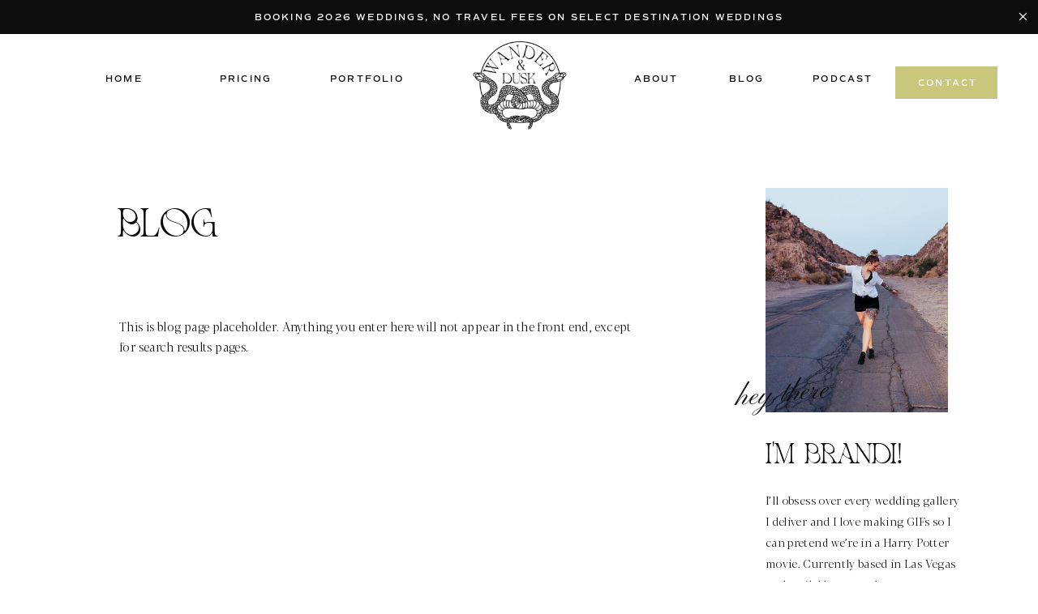

--- FILE ---
content_type: text/html; charset=UTF-8
request_url: https://wanderanddusk.com/blog/
body_size: 23543
content:
<!DOCTYPE html>
<html lang="en-US" class="d">
<head>
<link rel="stylesheet" type="text/css" href="//lib.showit.co/engine/2.6.4/showit.css" />
<meta name='robots' content='index, follow, max-image-preview:large, max-snippet:-1, max-video-preview:-1' />

            <script data-no-defer="1" data-ezscrex="false" data-cfasync="false" data-pagespeed-no-defer data-cookieconsent="ignore">
                var ctPublicFunctions = {"_ajax_nonce":"d8f6840d5e","_rest_nonce":"eb73ccd938","_ajax_url":"\/wp-admin\/admin-ajax.php","_rest_url":"https:\/\/wanderanddusk.com\/wp-json\/","data__cookies_type":"native","data__ajax_type":"custom_ajax","data__bot_detector_enabled":1,"data__frontend_data_log_enabled":1,"cookiePrefix":"","wprocket_detected":false,"host_url":"wanderanddusk.com","text__ee_click_to_select":"Click to select the whole data","text__ee_original_email":"The complete one is","text__ee_got_it":"Got it","text__ee_blocked":"Blocked","text__ee_cannot_connect":"Cannot connect","text__ee_cannot_decode":"Can not decode email. Unknown reason","text__ee_email_decoder":"CleanTalk email decoder","text__ee_wait_for_decoding":"The magic is on the way!","text__ee_decoding_process":"Please wait a few seconds while we decode the contact data."}
            </script>
        
            <script data-no-defer="1" data-ezscrex="false" data-cfasync="false" data-pagespeed-no-defer data-cookieconsent="ignore">
                var ctPublic = {"_ajax_nonce":"d8f6840d5e","settings__forms__check_internal":"0","settings__forms__check_external":"0","settings__forms__force_protection":0,"settings__forms__search_test":"0","settings__data__bot_detector_enabled":1,"settings__sfw__anti_crawler":0,"blog_home":"https:\/\/wanderanddusk.com\/","pixel__setting":"3","pixel__enabled":false,"pixel__url":"https:\/\/moderate11-v4.cleantalk.org\/pixel\/1feebb892c50d1cfb7dfb653bb7a0c74.gif","data__email_check_before_post":"1","data__email_check_exist_post":1,"data__cookies_type":"native","data__key_is_ok":true,"data__visible_fields_required":true,"wl_brandname":"Anti-Spam by CleanTalk","wl_brandname_short":"CleanTalk","ct_checkjs_key":587280401,"emailEncoderPassKey":"78239d76a977d971a551dd9fb068167e","bot_detector_forms_excluded":"W10=","advancedCacheExists":false,"varnishCacheExists":false,"wc_ajax_add_to_cart":false}
            </script>
        
	<!-- This site is optimized with the Yoast SEO plugin v26.3 - https://yoast.com/wordpress/plugins/seo/ -->
	<title>Blog - wanderanddusk.com</title>
	<link rel="canonical" href="https://wanderanddusk.com/blog/" />
	<meta property="og:locale" content="en_US" />
	<meta property="og:type" content="article" />
	<meta property="og:title" content="Blog - wanderanddusk.com" />
	<meta property="og:description" content="This is blog page placeholder. Anything you enter here will not appear in the front end, except for search results pages." />
	<meta property="og:url" content="https://wanderanddusk.com/blog/" />
	<meta property="og:site_name" content="wanderanddusk.com" />
	<meta property="article:publisher" content="https://www.facebook.com/wanderanddusk" />
	<meta property="og:image" content="https://wanderanddusk.com/wp-content/uploads/sites/21316/2022/02/Lake-Las-Vegas-Engagement-13.jpg" />
	<meta property="og:image:width" content="1600" />
	<meta property="og:image:height" content="1067" />
	<meta property="og:image:type" content="image/jpeg" />
	<meta name="twitter:card" content="summary_large_image" />
	<script type="application/ld+json" class="yoast-schema-graph">{"@context":"https://schema.org","@graph":[{"@type":"WebPage","@id":"https://wanderanddusk.com/blog/","url":"https://wanderanddusk.com/blog/","name":"Blog - wanderanddusk.com","isPartOf":{"@id":"https://wanderanddusk.com/#website"},"datePublished":"2021-07-24T23:43:29+00:00","breadcrumb":{"@id":"https://wanderanddusk.com/blog/#breadcrumb"},"inLanguage":"en-US","potentialAction":[{"@type":"ReadAction","target":["https://wanderanddusk.com/blog/"]}]},{"@type":"BreadcrumbList","@id":"https://wanderanddusk.com/blog/#breadcrumb","itemListElement":[{"@type":"ListItem","position":1,"name":"Home","item":"https://wanderanddusk.com/"},{"@type":"ListItem","position":2,"name":"Blog"}]},{"@type":"WebSite","@id":"https://wanderanddusk.com/#website","url":"https://wanderanddusk.com/","name":"wanderanddusk.com","description":"las vegas wedding photographer","publisher":{"@id":"https://wanderanddusk.com/#organization"},"potentialAction":[{"@type":"SearchAction","target":{"@type":"EntryPoint","urlTemplate":"https://wanderanddusk.com/?s={search_term_string}"},"query-input":{"@type":"PropertyValueSpecification","valueRequired":true,"valueName":"search_term_string"}}],"inLanguage":"en-US"},{"@type":"Organization","@id":"https://wanderanddusk.com/#organization","name":"wanderanddusk.com","url":"https://wanderanddusk.com/","logo":{"@type":"ImageObject","inLanguage":"en-US","@id":"https://wanderanddusk.com/#/schema/logo/image/","url":"https://wanderanddusk.com/wp-content/uploads/sites/21316/2022/02/LOGO-PNG.png","contentUrl":"https://wanderanddusk.com/wp-content/uploads/sites/21316/2022/02/LOGO-PNG.png","width":3486,"height":3465,"caption":"wanderanddusk.com"},"image":{"@id":"https://wanderanddusk.com/#/schema/logo/image/"},"sameAs":["https://www.facebook.com/wanderanddusk","https://www.instagram.com/wanderanddusk_/","https://www.pinterest.com/wanderanddusk/_created/"]}]}</script>
	<!-- / Yoast SEO plugin. -->


<link rel='dns-prefetch' href='//fd.cleantalk.org' />
<link rel="alternate" type="application/rss+xml" title="wanderanddusk.com &raquo; Feed" href="https://wanderanddusk.com/feed/" />
<link rel="alternate" type="application/rss+xml" title="wanderanddusk.com &raquo; Comments Feed" href="https://wanderanddusk.com/comments/feed/" />
<script type="text/javascript">
/* <![CDATA[ */
window._wpemojiSettings = {"baseUrl":"https:\/\/s.w.org\/images\/core\/emoji\/16.0.1\/72x72\/","ext":".png","svgUrl":"https:\/\/s.w.org\/images\/core\/emoji\/16.0.1\/svg\/","svgExt":".svg","source":{"concatemoji":"https:\/\/wanderanddusk.com\/wp-includes\/js\/wp-emoji-release.min.js?ver=6.8.3"}};
/*! This file is auto-generated */
!function(s,n){var o,i,e;function c(e){try{var t={supportTests:e,timestamp:(new Date).valueOf()};sessionStorage.setItem(o,JSON.stringify(t))}catch(e){}}function p(e,t,n){e.clearRect(0,0,e.canvas.width,e.canvas.height),e.fillText(t,0,0);var t=new Uint32Array(e.getImageData(0,0,e.canvas.width,e.canvas.height).data),a=(e.clearRect(0,0,e.canvas.width,e.canvas.height),e.fillText(n,0,0),new Uint32Array(e.getImageData(0,0,e.canvas.width,e.canvas.height).data));return t.every(function(e,t){return e===a[t]})}function u(e,t){e.clearRect(0,0,e.canvas.width,e.canvas.height),e.fillText(t,0,0);for(var n=e.getImageData(16,16,1,1),a=0;a<n.data.length;a++)if(0!==n.data[a])return!1;return!0}function f(e,t,n,a){switch(t){case"flag":return n(e,"\ud83c\udff3\ufe0f\u200d\u26a7\ufe0f","\ud83c\udff3\ufe0f\u200b\u26a7\ufe0f")?!1:!n(e,"\ud83c\udde8\ud83c\uddf6","\ud83c\udde8\u200b\ud83c\uddf6")&&!n(e,"\ud83c\udff4\udb40\udc67\udb40\udc62\udb40\udc65\udb40\udc6e\udb40\udc67\udb40\udc7f","\ud83c\udff4\u200b\udb40\udc67\u200b\udb40\udc62\u200b\udb40\udc65\u200b\udb40\udc6e\u200b\udb40\udc67\u200b\udb40\udc7f");case"emoji":return!a(e,"\ud83e\udedf")}return!1}function g(e,t,n,a){var r="undefined"!=typeof WorkerGlobalScope&&self instanceof WorkerGlobalScope?new OffscreenCanvas(300,150):s.createElement("canvas"),o=r.getContext("2d",{willReadFrequently:!0}),i=(o.textBaseline="top",o.font="600 32px Arial",{});return e.forEach(function(e){i[e]=t(o,e,n,a)}),i}function t(e){var t=s.createElement("script");t.src=e,t.defer=!0,s.head.appendChild(t)}"undefined"!=typeof Promise&&(o="wpEmojiSettingsSupports",i=["flag","emoji"],n.supports={everything:!0,everythingExceptFlag:!0},e=new Promise(function(e){s.addEventListener("DOMContentLoaded",e,{once:!0})}),new Promise(function(t){var n=function(){try{var e=JSON.parse(sessionStorage.getItem(o));if("object"==typeof e&&"number"==typeof e.timestamp&&(new Date).valueOf()<e.timestamp+604800&&"object"==typeof e.supportTests)return e.supportTests}catch(e){}return null}();if(!n){if("undefined"!=typeof Worker&&"undefined"!=typeof OffscreenCanvas&&"undefined"!=typeof URL&&URL.createObjectURL&&"undefined"!=typeof Blob)try{var e="postMessage("+g.toString()+"("+[JSON.stringify(i),f.toString(),p.toString(),u.toString()].join(",")+"));",a=new Blob([e],{type:"text/javascript"}),r=new Worker(URL.createObjectURL(a),{name:"wpTestEmojiSupports"});return void(r.onmessage=function(e){c(n=e.data),r.terminate(),t(n)})}catch(e){}c(n=g(i,f,p,u))}t(n)}).then(function(e){for(var t in e)n.supports[t]=e[t],n.supports.everything=n.supports.everything&&n.supports[t],"flag"!==t&&(n.supports.everythingExceptFlag=n.supports.everythingExceptFlag&&n.supports[t]);n.supports.everythingExceptFlag=n.supports.everythingExceptFlag&&!n.supports.flag,n.DOMReady=!1,n.readyCallback=function(){n.DOMReady=!0}}).then(function(){return e}).then(function(){var e;n.supports.everything||(n.readyCallback(),(e=n.source||{}).concatemoji?t(e.concatemoji):e.wpemoji&&e.twemoji&&(t(e.twemoji),t(e.wpemoji)))}))}((window,document),window._wpemojiSettings);
/* ]]> */
</script>
<style id='wp-emoji-styles-inline-css' type='text/css'>

	img.wp-smiley, img.emoji {
		display: inline !important;
		border: none !important;
		box-shadow: none !important;
		height: 1em !important;
		width: 1em !important;
		margin: 0 0.07em !important;
		vertical-align: -0.1em !important;
		background: none !important;
		padding: 0 !important;
	}
</style>
<link rel='stylesheet' id='wp-block-library-css' href='https://wanderanddusk.com/wp-includes/css/dist/block-library/style.min.css?ver=6.8.3' type='text/css' media='all' />
<style id='classic-theme-styles-inline-css' type='text/css'>
/*! This file is auto-generated */
.wp-block-button__link{color:#fff;background-color:#32373c;border-radius:9999px;box-shadow:none;text-decoration:none;padding:calc(.667em + 2px) calc(1.333em + 2px);font-size:1.125em}.wp-block-file__button{background:#32373c;color:#fff;text-decoration:none}
</style>
<style id='global-styles-inline-css' type='text/css'>
:root{--wp--preset--aspect-ratio--square: 1;--wp--preset--aspect-ratio--4-3: 4/3;--wp--preset--aspect-ratio--3-4: 3/4;--wp--preset--aspect-ratio--3-2: 3/2;--wp--preset--aspect-ratio--2-3: 2/3;--wp--preset--aspect-ratio--16-9: 16/9;--wp--preset--aspect-ratio--9-16: 9/16;--wp--preset--color--black: #000000;--wp--preset--color--cyan-bluish-gray: #abb8c3;--wp--preset--color--white: #ffffff;--wp--preset--color--pale-pink: #f78da7;--wp--preset--color--vivid-red: #cf2e2e;--wp--preset--color--luminous-vivid-orange: #ff6900;--wp--preset--color--luminous-vivid-amber: #fcb900;--wp--preset--color--light-green-cyan: #7bdcb5;--wp--preset--color--vivid-green-cyan: #00d084;--wp--preset--color--pale-cyan-blue: #8ed1fc;--wp--preset--color--vivid-cyan-blue: #0693e3;--wp--preset--color--vivid-purple: #9b51e0;--wp--preset--gradient--vivid-cyan-blue-to-vivid-purple: linear-gradient(135deg,rgba(6,147,227,1) 0%,rgb(155,81,224) 100%);--wp--preset--gradient--light-green-cyan-to-vivid-green-cyan: linear-gradient(135deg,rgb(122,220,180) 0%,rgb(0,208,130) 100%);--wp--preset--gradient--luminous-vivid-amber-to-luminous-vivid-orange: linear-gradient(135deg,rgba(252,185,0,1) 0%,rgba(255,105,0,1) 100%);--wp--preset--gradient--luminous-vivid-orange-to-vivid-red: linear-gradient(135deg,rgba(255,105,0,1) 0%,rgb(207,46,46) 100%);--wp--preset--gradient--very-light-gray-to-cyan-bluish-gray: linear-gradient(135deg,rgb(238,238,238) 0%,rgb(169,184,195) 100%);--wp--preset--gradient--cool-to-warm-spectrum: linear-gradient(135deg,rgb(74,234,220) 0%,rgb(151,120,209) 20%,rgb(207,42,186) 40%,rgb(238,44,130) 60%,rgb(251,105,98) 80%,rgb(254,248,76) 100%);--wp--preset--gradient--blush-light-purple: linear-gradient(135deg,rgb(255,206,236) 0%,rgb(152,150,240) 100%);--wp--preset--gradient--blush-bordeaux: linear-gradient(135deg,rgb(254,205,165) 0%,rgb(254,45,45) 50%,rgb(107,0,62) 100%);--wp--preset--gradient--luminous-dusk: linear-gradient(135deg,rgb(255,203,112) 0%,rgb(199,81,192) 50%,rgb(65,88,208) 100%);--wp--preset--gradient--pale-ocean: linear-gradient(135deg,rgb(255,245,203) 0%,rgb(182,227,212) 50%,rgb(51,167,181) 100%);--wp--preset--gradient--electric-grass: linear-gradient(135deg,rgb(202,248,128) 0%,rgb(113,206,126) 100%);--wp--preset--gradient--midnight: linear-gradient(135deg,rgb(2,3,129) 0%,rgb(40,116,252) 100%);--wp--preset--font-size--small: 13px;--wp--preset--font-size--medium: 20px;--wp--preset--font-size--large: 36px;--wp--preset--font-size--x-large: 42px;--wp--preset--spacing--20: 0.44rem;--wp--preset--spacing--30: 0.67rem;--wp--preset--spacing--40: 1rem;--wp--preset--spacing--50: 1.5rem;--wp--preset--spacing--60: 2.25rem;--wp--preset--spacing--70: 3.38rem;--wp--preset--spacing--80: 5.06rem;--wp--preset--shadow--natural: 6px 6px 9px rgba(0, 0, 0, 0.2);--wp--preset--shadow--deep: 12px 12px 50px rgba(0, 0, 0, 0.4);--wp--preset--shadow--sharp: 6px 6px 0px rgba(0, 0, 0, 0.2);--wp--preset--shadow--outlined: 6px 6px 0px -3px rgba(255, 255, 255, 1), 6px 6px rgba(0, 0, 0, 1);--wp--preset--shadow--crisp: 6px 6px 0px rgba(0, 0, 0, 1);}:where(.is-layout-flex){gap: 0.5em;}:where(.is-layout-grid){gap: 0.5em;}body .is-layout-flex{display: flex;}.is-layout-flex{flex-wrap: wrap;align-items: center;}.is-layout-flex > :is(*, div){margin: 0;}body .is-layout-grid{display: grid;}.is-layout-grid > :is(*, div){margin: 0;}:where(.wp-block-columns.is-layout-flex){gap: 2em;}:where(.wp-block-columns.is-layout-grid){gap: 2em;}:where(.wp-block-post-template.is-layout-flex){gap: 1.25em;}:where(.wp-block-post-template.is-layout-grid){gap: 1.25em;}.has-black-color{color: var(--wp--preset--color--black) !important;}.has-cyan-bluish-gray-color{color: var(--wp--preset--color--cyan-bluish-gray) !important;}.has-white-color{color: var(--wp--preset--color--white) !important;}.has-pale-pink-color{color: var(--wp--preset--color--pale-pink) !important;}.has-vivid-red-color{color: var(--wp--preset--color--vivid-red) !important;}.has-luminous-vivid-orange-color{color: var(--wp--preset--color--luminous-vivid-orange) !important;}.has-luminous-vivid-amber-color{color: var(--wp--preset--color--luminous-vivid-amber) !important;}.has-light-green-cyan-color{color: var(--wp--preset--color--light-green-cyan) !important;}.has-vivid-green-cyan-color{color: var(--wp--preset--color--vivid-green-cyan) !important;}.has-pale-cyan-blue-color{color: var(--wp--preset--color--pale-cyan-blue) !important;}.has-vivid-cyan-blue-color{color: var(--wp--preset--color--vivid-cyan-blue) !important;}.has-vivid-purple-color{color: var(--wp--preset--color--vivid-purple) !important;}.has-black-background-color{background-color: var(--wp--preset--color--black) !important;}.has-cyan-bluish-gray-background-color{background-color: var(--wp--preset--color--cyan-bluish-gray) !important;}.has-white-background-color{background-color: var(--wp--preset--color--white) !important;}.has-pale-pink-background-color{background-color: var(--wp--preset--color--pale-pink) !important;}.has-vivid-red-background-color{background-color: var(--wp--preset--color--vivid-red) !important;}.has-luminous-vivid-orange-background-color{background-color: var(--wp--preset--color--luminous-vivid-orange) !important;}.has-luminous-vivid-amber-background-color{background-color: var(--wp--preset--color--luminous-vivid-amber) !important;}.has-light-green-cyan-background-color{background-color: var(--wp--preset--color--light-green-cyan) !important;}.has-vivid-green-cyan-background-color{background-color: var(--wp--preset--color--vivid-green-cyan) !important;}.has-pale-cyan-blue-background-color{background-color: var(--wp--preset--color--pale-cyan-blue) !important;}.has-vivid-cyan-blue-background-color{background-color: var(--wp--preset--color--vivid-cyan-blue) !important;}.has-vivid-purple-background-color{background-color: var(--wp--preset--color--vivid-purple) !important;}.has-black-border-color{border-color: var(--wp--preset--color--black) !important;}.has-cyan-bluish-gray-border-color{border-color: var(--wp--preset--color--cyan-bluish-gray) !important;}.has-white-border-color{border-color: var(--wp--preset--color--white) !important;}.has-pale-pink-border-color{border-color: var(--wp--preset--color--pale-pink) !important;}.has-vivid-red-border-color{border-color: var(--wp--preset--color--vivid-red) !important;}.has-luminous-vivid-orange-border-color{border-color: var(--wp--preset--color--luminous-vivid-orange) !important;}.has-luminous-vivid-amber-border-color{border-color: var(--wp--preset--color--luminous-vivid-amber) !important;}.has-light-green-cyan-border-color{border-color: var(--wp--preset--color--light-green-cyan) !important;}.has-vivid-green-cyan-border-color{border-color: var(--wp--preset--color--vivid-green-cyan) !important;}.has-pale-cyan-blue-border-color{border-color: var(--wp--preset--color--pale-cyan-blue) !important;}.has-vivid-cyan-blue-border-color{border-color: var(--wp--preset--color--vivid-cyan-blue) !important;}.has-vivid-purple-border-color{border-color: var(--wp--preset--color--vivid-purple) !important;}.has-vivid-cyan-blue-to-vivid-purple-gradient-background{background: var(--wp--preset--gradient--vivid-cyan-blue-to-vivid-purple) !important;}.has-light-green-cyan-to-vivid-green-cyan-gradient-background{background: var(--wp--preset--gradient--light-green-cyan-to-vivid-green-cyan) !important;}.has-luminous-vivid-amber-to-luminous-vivid-orange-gradient-background{background: var(--wp--preset--gradient--luminous-vivid-amber-to-luminous-vivid-orange) !important;}.has-luminous-vivid-orange-to-vivid-red-gradient-background{background: var(--wp--preset--gradient--luminous-vivid-orange-to-vivid-red) !important;}.has-very-light-gray-to-cyan-bluish-gray-gradient-background{background: var(--wp--preset--gradient--very-light-gray-to-cyan-bluish-gray) !important;}.has-cool-to-warm-spectrum-gradient-background{background: var(--wp--preset--gradient--cool-to-warm-spectrum) !important;}.has-blush-light-purple-gradient-background{background: var(--wp--preset--gradient--blush-light-purple) !important;}.has-blush-bordeaux-gradient-background{background: var(--wp--preset--gradient--blush-bordeaux) !important;}.has-luminous-dusk-gradient-background{background: var(--wp--preset--gradient--luminous-dusk) !important;}.has-pale-ocean-gradient-background{background: var(--wp--preset--gradient--pale-ocean) !important;}.has-electric-grass-gradient-background{background: var(--wp--preset--gradient--electric-grass) !important;}.has-midnight-gradient-background{background: var(--wp--preset--gradient--midnight) !important;}.has-small-font-size{font-size: var(--wp--preset--font-size--small) !important;}.has-medium-font-size{font-size: var(--wp--preset--font-size--medium) !important;}.has-large-font-size{font-size: var(--wp--preset--font-size--large) !important;}.has-x-large-font-size{font-size: var(--wp--preset--font-size--x-large) !important;}
:where(.wp-block-post-template.is-layout-flex){gap: 1.25em;}:where(.wp-block-post-template.is-layout-grid){gap: 1.25em;}
:where(.wp-block-columns.is-layout-flex){gap: 2em;}:where(.wp-block-columns.is-layout-grid){gap: 2em;}
:root :where(.wp-block-pullquote){font-size: 1.5em;line-height: 1.6;}
</style>
<link rel='stylesheet' id='cleantalk-public-css-css' href='https://wanderanddusk.com/wp-content/plugins/cleantalk-spam-protect/css/cleantalk-public.min.css?ver=6.67_1762383633' type='text/css' media='all' />
<link rel='stylesheet' id='cleantalk-email-decoder-css-css' href='https://wanderanddusk.com/wp-content/plugins/cleantalk-spam-protect/css/cleantalk-email-decoder.min.css?ver=6.67_1762383633' type='text/css' media='all' />
<script type="text/javascript" src="https://wanderanddusk.com/wp-content/plugins/cleantalk-spam-protect/js/apbct-public-bundle.min.js?ver=6.67_1762383633" id="apbct-public-bundle.min-js-js"></script>
<script type="text/javascript" src="https://fd.cleantalk.org/ct-bot-detector-wrapper.js?ver=6.67" id="ct_bot_detector-js" defer="defer" data-wp-strategy="defer"></script>
<script type="text/javascript" src="https://wanderanddusk.com/wp-includes/js/jquery/jquery.min.js?ver=3.7.1" id="jquery-core-js"></script>
<script type="text/javascript" src="https://wanderanddusk.com/wp-includes/js/jquery/jquery-migrate.min.js?ver=3.4.1" id="jquery-migrate-js"></script>
<script type="text/javascript" src="https://wanderanddusk.com/wp-content/plugins/showit/public/js/showit.js?ver=1765987875" id="si-script-js"></script>
<link rel="https://api.w.org/" href="https://wanderanddusk.com/wp-json/" /><link rel="alternate" title="JSON" type="application/json" href="https://wanderanddusk.com/wp-json/wp/v2/pages/3" /><link rel="EditURI" type="application/rsd+xml" title="RSD" href="https://wanderanddusk.com/xmlrpc.php?rsd" />
<link rel='shortlink' href='https://wanderanddusk.com/?p=3' />
<link rel="alternate" title="oEmbed (JSON)" type="application/json+oembed" href="https://wanderanddusk.com/wp-json/oembed/1.0/embed?url=https%3A%2F%2Fwanderanddusk.com%2Fblog%2F" />
<link rel="alternate" title="oEmbed (XML)" type="text/xml+oembed" href="https://wanderanddusk.com/wp-json/oembed/1.0/embed?url=https%3A%2F%2Fwanderanddusk.com%2Fblog%2F&#038;format=xml" />
<style type="text/css">.recentcomments a{display:inline !important;padding:0 !important;margin:0 !important;}</style>
<meta charset="UTF-8" />
<meta name="viewport" content="width=device-width, initial-scale=1" />
<link rel="icon" type="image/png" href="//static.showit.co/200/S43vgVDMUNrsc-zzrPgIEQ/140111/blackartboard_3_3x.png" />
<link rel="preconnect" href="https://static.showit.co" />

<link rel="preconnect" href="https://fonts.googleapis.com">
<link rel="preconnect" href="https://fonts.gstatic.com" crossorigin>
<link href="https://fonts.googleapis.com/css?family=Oswald:regular|Lato:regular" rel="stylesheet" type="text/css"/>
<style>
@font-face{font-family:Comm Sans SemiBold;src:url('//static.showit.co/file/mUXiWcFGQQSBmedpcwNiAw/shared/commuterssans-semibold.woff');}
@font-face{font-family:Mollen Fancyla;src:url('//static.showit.co/file/viwjmgUJRwiBK52eNFpAEA/140111/mollen_fancyla-webfont.woff');}
@font-face{font-family:Pinyon Script;src:url('//static.showit.co/file/Ud8AheWLXaLk3FnOM34LtQ/140111/pinyonscript-regular-webfont.woff');}
@font-face{font-family:Blacker Pro Display Light;src:url('//static.showit.co/file/cwo7n0W6QA-VPsFSWx8bwg/shared/blackerprodis-lt.woff');}
@font-face{font-family:Commuters Semi;src:url('//static.showit.co/file/mUXiWcFGQQSBmedpcwNiAw/shared/commuterssans-semibold.woff');}
</style>
<script id="init_data" type="application/json">
{"mobile":{"w":320},"desktop":{"w":1200,"defaultTrIn":{"type":"fade"},"defaultTrOut":{"type":"fade"},"bgFillType":"color","bgColor":"colors-7"},"sid":"nveqlu0xroc1or2_gjqiog","break":768,"assetURL":"//static.showit.co","contactFormId":"140111/265986","cfAction":"aHR0cHM6Ly9jbGllbnRzZXJ2aWNlLnNob3dpdC5jby9jb250YWN0Zm9ybQ==","sgAction":"aHR0cHM6Ly9jbGllbnRzZXJ2aWNlLnNob3dpdC5jby9zb2NpYWxncmlk","blockData":[{"slug":"screamer-banner","visible":"a","states":[],"d":{"h":42,"w":1200,"bgFillType":"color","bgColor":"colors-0","bgMediaType":"none"},"m":{"h":59,"w":320,"bgFillType":"color","bgColor":"colors-0","bgMediaType":"none"}},{"slug":"mobile-menu","visible":"m","states":[],"d":{"h":85,"w":1200,"locking":{"offset":0},"bgFillType":"color","bgColor":"colors-7","bgMediaType":"none"},"m":{"h":546,"w":320,"locking":{"side":"t","offset":0},"nature":"wH","stateTrIn":{"type":"fade","duration":0.2},"stateTrOut":{"type":"fade","duration":0.2},"bgFillType":"color","bgColor":"colors-0","bgMediaType":"none"}},{"slug":"mobile-menu-closed","visible":"m","states":[],"d":{"h":222,"w":1200,"locking":{},"bgFillType":"color","bgColor":"colors-7","bgMediaType":"none"},"m":{"h":71,"w":320,"locking":{"side":"st"},"bgFillType":"color","bgColor":"colors-7","bgMediaType":"none"}},{"slug":"menu","visible":"d","states":[],"d":{"h":119,"w":1200,"locking":{"side":"st"},"bgFillType":"color","bgColor":"colors-7","bgMediaType":"none"},"m":{"h":40,"w":320,"locking":{"side":"st"},"bgFillType":"color","bgColor":"colors-7","bgMediaType":"none"}},{"slug":"blog-sidebar","visible":"d","states":[],"d":{"h":1,"w":1200,"bgFillType":"color","bgColor":"colors-7","bgMediaType":"none"},"m":{"h":1682,"w":320,"bgFillType":"color","bgColor":"#FFFFFF","bgMediaType":"none"}},{"slug":"post-title","visible":"a","states":[{"d":{"bgFillType":"color","bgColor":"#000000:0","bgMediaType":"none"},"m":{"bgFillType":"color","bgColor":"#000000:0","bgMediaType":"none"},"slug":"view-1"}],"d":{"h":220,"w":1200,"nature":"dH","bgFillType":"color","bgColor":"colors-7","bgMediaType":"none"},"m":{"h":170,"w":320,"nature":"dH","bgFillType":"color","bgColor":"colors-7","bgMediaType":"none"},"stateTrans":[{}]},{"slug":"post-content","visible":"a","states":[],"d":{"h":336,"w":1200,"nature":"dH","bgFillType":"color","bgColor":"colors-7","bgMediaType":"none"},"m":{"h":579,"w":320,"nature":"dH","bgFillType":"color","bgColor":"colors-7","bgMediaType":"none"}},{"slug":"top-resources","visible":"a","states":[],"d":{"h":1092,"w":1200,"bgFillType":"color","bgColor":"colors-7","bgMediaType":"none"},"m":{"h":1284,"w":320,"bgFillType":"color","bgColor":"colors-6","bgMediaType":"none"},"ps":[{"trigger":"onscreen","type":"show"}]},{"slug":"opt-in-2","visible":"a","states":[],"d":{"h":628,"w":1200,"bgFillType":"color","bgColor":"colors-7","bgMediaType":"none"},"m":{"h":727,"w":320,"bgFillType":"color","bgColor":"colors-6","bgMediaType":"none"}},{"slug":"instagram","visible":"a","states":[],"d":{"h":861,"w":1200,"bgFillType":"color","bgColor":"colors-7","bgMediaType":"image","bgImage":{"key":"sDmwWm7mo6QpQlKCDr3hfQ/140111/blackartboard_15_3x.png","aspect_ratio":1.08938,"title":"BlackArtboard 15@3x","type":"asset"},"bgOpacity":5,"bgPos":"lt","bgScale":"fit","bgScroll":"p"},"m":{"h":1062,"w":320,"bgFillType":"color","bgColor":"colors-7","bgMediaType":"image","bgImage":{"key":"sDmwWm7mo6QpQlKCDr3hfQ/140111/blackartboard_15_3x.png","aspect_ratio":1.08938,"title":"BlackArtboard 15@3x","type":"asset"},"bgOpacity":5,"bgPos":"ct","bgScale":"fit","bgScroll":"p"}}],"elementData":[{"type":"text","visible":"a","id":"screamer-banner_0","blockId":"screamer-banner","m":{"x":44,"y":15,"w":233,"h":41,"a":0},"d":{"x":269,"y":13,"w":662,"h":33,"a":0}},{"type":"icon","visible":"a","id":"screamer-banner_1","blockId":"screamer-banner","m":{"x":282,"y":12,"w":24,"h":21,"a":0},"d":{"x":1172,"y":12,"w":19,"h":17,"a":0,"lockH":"r"},"pc":[{"type":"hide","block":"screamer-banner"}]},{"type":"simple","visible":"m","id":"mobile-menu_0","blockId":"mobile-menu","m":{"x":0,"y":3,"w":320,"h":45,"a":0,"lockV":"t"},"d":{"x":360,"y":26,"w":480,"h":34,"a":0}},{"type":"icon","visible":"m","id":"mobile-menu_1","blockId":"mobile-menu","m":{"x":36,"y":482,"w":21,"h":22,"a":0,"lockV":"b"},"d":{"x":151.755,"y":273.459,"w":25.756,"h":26.48,"a":0}},{"type":"icon","visible":"m","id":"mobile-menu_2","blockId":"mobile-menu","m":{"x":75,"y":482,"w":21,"h":22,"a":0,"lockV":"b"},"d":{"x":185.005,"y":271.191,"w":30.006,"h":31.015,"a":0}},{"type":"icon","visible":"m","id":"mobile-menu_3","blockId":"mobile-menu","m":{"x":118,"y":482,"w":21,"h":22,"a":0,"lockV":"b"},"d":{"x":225.755,"y":273.459,"w":25.756,"h":26.48,"a":0}},{"type":"icon","visible":"m","id":"mobile-menu_4","blockId":"mobile-menu","m":{"x":162,"y":486,"w":18,"h":17,"a":0,"lockV":"b"},"d":{"x":266.648,"y":276.887,"w":23.006,"h":22.007,"a":0}},{"type":"graphic","visible":"m","id":"mobile-menu_5","blockId":"mobile-menu","m":{"x":-8,"y":49,"w":337,"h":225,"a":0,"gs":{"s":48},"lockV":"ts"},"d":{"x":571,"y":13,"w":39,"h":26,"a":0},"c":{"key":"5Ya4ueS67DzgvoQli_NjTA/140111/img_9045_websize_1.jpg","aspect_ratio":1.49953}},{"type":"icon","visible":"m","id":"mobile-menu_6","blockId":"mobile-menu","m":{"x":282,"y":13,"w":27,"h":24,"a":0,"lockV":"t"},"d":{"x":550,"y":-28,"w":100,"h":100,"a":0},"pc":[{"type":"hide","block":"mobile-menu"}]},{"type":"simple","visible":"m","id":"mobile-menu_7","blockId":"mobile-menu","m":{"x":0,"y":-2,"w":320,"h":5,"a":0,"lockV":"t"},"d":{"x":360,"y":67,"w":480,"h":88.80000000000001,"a":0}},{"type":"text","visible":"a","id":"mobile-menu_8","blockId":"mobile-menu","m":{"x":35,"y":253,"w":236,"h":53,"a":0,"trIn":{"cl":"fadeIn","d":"0.5","dl":"0"}},"d":{"x":121,"y":162,"w":955,"h":343,"a":0,"trIn":{"cl":"fadeIn","d":"0.5","dl":"0"}}},{"type":"text","visible":"m","id":"mobile-menu_9","blockId":"mobile-menu","m":{"x":33,"y":313,"w":78,"h":22,"a":0,"lockV":"b"},"d":{"x":655,"y":34,"w":52,"h":26,"a":0,"lockH":"r"},"pc":[{"type":"hide","block":"mobile-menu"}]},{"type":"text","visible":"m","id":"mobile-menu_10","blockId":"mobile-menu","m":{"x":162,"y":313,"w":131,"h":22,"a":0,"lockV":"b"},"d":{"x":1018.6,"y":34,"w":77,"h":26,"a":0,"lockH":"r"},"pc":[{"type":"hide","block":"mobile-menu"}]},{"type":"text","visible":"m","id":"mobile-menu_11","blockId":"mobile-menu","m":{"x":33,"y":349,"w":101,"h":22,"a":0,"lockV":"b"},"d":{"x":735.4,"y":34,"w":57,"h":26,"a":0,"lockH":"r"},"pc":[{"type":"hide","block":"mobile-menu"}]},{"type":"text","visible":"m","id":"mobile-menu_12","blockId":"mobile-menu","m":{"x":162,"y":312,"w":109,"h":22,"a":0,"lockV":"b"},"d":{"x":1018.6,"y":34,"w":77,"h":26,"a":0,"lockH":"r"}},{"type":"text","visible":"m","id":"mobile-menu_13","blockId":"mobile-menu","m":{"x":162,"y":348,"w":109,"h":22,"a":0,"lockV":"b"},"d":{"x":1018.6,"y":34,"w":77,"h":26,"a":0,"lockH":"r"},"pc":[{"type":"hide","block":"mobile-menu"}]},{"type":"text","visible":"m","id":"mobile-menu_14","blockId":"mobile-menu","m":{"x":33,"y":384,"w":120,"h":22,"a":0,"lockV":"b"},"d":{"x":820.8,"y":34,"w":71,"h":26,"a":0,"lockH":"r"},"pc":[{"type":"hide","block":"mobile-menu"}]},{"type":"text","visible":"m","id":"mobile-menu_15","blockId":"mobile-menu","m":{"x":33,"y":420,"w":75,"h":22,"a":0,"lockV":"b"},"d":{"x":1018.6,"y":34,"w":77,"h":26,"a":0,"lockH":"r"},"pc":[{"type":"hide","block":"mobile-menu"}]},{"type":"text","visible":"m","id":"mobile-menu_16","blockId":"mobile-menu","m":{"x":162,"y":384,"w":78,"h":22,"a":0,"lockV":"b"},"d":{"x":1028.6,"y":44,"w":77,"h":26,"a":0,"lockH":"r"},"pc":[{"type":"hide","block":"mobile-menu"}]},{"type":"graphic","visible":"a","id":"mobile-menu_17","blockId":"mobile-menu","m":{"x":135,"y":0,"w":50,"h":49,"a":0},"d":{"x":571,"y":13,"w":59,"h":59,"a":0},"c":{"key":"sO6hTP6HSVKydinhWLV0ug/140111/blackartboard_3_3x.png","aspect_ratio":1.05827}},{"type":"icon","visible":"m","id":"mobile-menu-closed_0","blockId":"mobile-menu-closed","m":{"x":280,"y":8,"w":24,"h":37,"a":0},"d":{"x":550,"y":-28,"w":100,"h":100,"a":0},"pc":[{"type":"show","block":"mobile-menu"}]},{"type":"simple","visible":"a","id":"mobile-menu-closed_1","blockId":"mobile-menu-closed","m":{"x":0,"y":-2,"w":320,"h":2,"a":0},"d":{"x":360,"y":67,"w":480,"h":88.80000000000001,"a":0}},{"type":"graphic","visible":"a","id":"mobile-menu-closed_2","blockId":"mobile-menu-closed","m":{"x":119,"y":-2,"w":83,"h":76,"a":0,"gs":{"t":"zoom","p":90}},"d":{"x":522,"y":34,"w":156,"h":155,"a":0},"c":{"key":"S43vgVDMUNrsc-zzrPgIEQ/140111/blackartboard_3_3x.png","aspect_ratio":1.05827}},{"type":"simple","visible":"d","id":"menu_0","blockId":"menu","m":{"x":48,"y":6,"w":224,"h":28,"a":0},"d":{"x":1064,"y":40,"w":126,"h":39,"a":0}},{"type":"text","visible":"d","id":"menu_1","blockId":"menu","m":{"x":19,"y":18,"w":146,"h":37,"a":0},"d":{"x":1092,"y":52,"w":71,"h":16,"a":0}},{"type":"text","visible":"d","id":"menu_2","blockId":"menu","m":{"x":19,"y":18,"w":146,"h":37,"a":0},"d":{"x":842,"y":47,"w":77,"h":25,"a":0}},{"type":"text","visible":"d","id":"menu_3","blockId":"menu","m":{"x":19,"y":18,"w":146,"h":37,"a":0},"d":{"x":356,"y":47,"w":113,"h":25,"a":0}},{"type":"text","visible":"d","id":"menu_4","blockId":"menu","m":{"x":19,"y":18,"w":146,"h":37,"a":0},"d":{"x":701,"y":47,"w":136,"h":25,"a":0}},{"type":"text","visible":"d","id":"menu_5","blockId":"menu","m":{"x":29,"y":28,"w":146,"h":37,"a":0},"d":{"x":957,"y":47,"w":85,"h":25,"a":0}},{"type":"text","visible":"d","id":"menu_6","blockId":"menu","m":{"x":19,"y":18,"w":146,"h":37,"a":0},"d":{"x":45,"y":47,"w":136,"h":25,"a":0}},{"type":"text","visible":"d","id":"menu_7","blockId":"menu","m":{"x":19,"y":18,"w":146,"h":37,"a":0},"d":{"x":195,"y":47,"w":136,"h":25,"a":0}},{"type":"graphic","visible":"a","id":"menu_8","blockId":"menu","m":{"x":146,"y":6,"w":28,"h":28,"a":0},"d":{"x":533,"y":0,"w":135,"h":127,"a":0,"gs":{"t":"zoom","p":90}},"c":{"key":"S43vgVDMUNrsc-zzrPgIEQ/140111/blackartboard_3_3x.png","aspect_ratio":1.05827}},{"type":"simple","visible":"a","id":"blog-sidebar_0","blockId":"blog-sidebar","m":{"x":0,"y":327,"w":302,"h":488,"a":0},"d":{"x":886,"y":2172,"w":296,"h":491,"a":0}},{"type":"graphic","visible":"a","id":"blog-sidebar_1","blockId":"blog-sidebar","m":{"x":-5,"y":452,"w":250,"h":329,"a":0},"d":{"x":904,"y":71,"w":225,"h":277,"a":0,"gs":{"s":100}},"c":{"key":"iubUVxNRR3SBK_4hCAUF7A/140111/las_1382.jpg","aspect_ratio":0.66688}},{"type":"icon","visible":"a","id":"blog-sidebar_2","blockId":"blog-sidebar","m":{"x":302,"y":568,"w":19.566,"h":16.509,"a":0},"d":{"x":1004,"y":602,"w":21,"h":17,"a":0}},{"type":"icon","visible":"a","id":"blog-sidebar_3","blockId":"blog-sidebar","m":{"x":267,"y":566,"w":22.639,"h":22.323,"a":0},"d":{"x":969,"y":600,"w":25,"h":21,"a":0}},{"type":"icon","visible":"a","id":"blog-sidebar_4","blockId":"blog-sidebar","m":{"x":229,"y":565,"w":22.639,"h":22.323,"a":0},"d":{"x":931,"y":600,"w":25,"h":21,"a":0}},{"type":"icon","visible":"a","id":"blog-sidebar_5","blockId":"blog-sidebar","m":{"x":196,"y":563,"w":22.639,"h":22.323,"a":0},"d":{"x":898,"y":599,"w":25,"h":21,"a":0}},{"type":"text","visible":"a","id":"blog-sidebar_6","blockId":"blog-sidebar","m":{"x":-10,"y":666,"w":245,"h":21,"a":0},"d":{"x":904,"y":383,"w":214,"h":44,"a":0}},{"type":"simple","visible":"a","id":"blog-sidebar_7","blockId":"blog-sidebar","m":{"x":113,"y":611,"w":224.007,"h":41.01,"a":0},"d":{"x":904,"y":653,"w":251,"h":42,"a":0}},{"type":"text","visible":"a","id":"blog-sidebar_8","blockId":"blog-sidebar","m":{"x":130,"y":619,"w":96,"h":19,"a":0},"d":{"x":921,"y":664,"w":196,"h":16,"a":0}},{"type":"text","visible":"a","id":"blog-sidebar_9","blockId":"blog-sidebar","m":{"x":112,"y":417,"w":224.006,"h":134.01,"a":0},"d":{"x":904,"y":443,"w":245,"h":140,"a":0}},{"type":"text","visible":"a","id":"blog-sidebar_10","blockId":"blog-sidebar","m":{"x":189,"y":16,"w":99,"h":125,"a":0},"d":{"x":869,"y":296,"w":187,"h":60,"a":-5}},{"type":"text","visible":"a","id":"blog-sidebar_11","blockId":"blog-sidebar","m":{"x":23,"y":134,"w":226,"h":103,"a":0},"d":{"x":915,"y":2465,"w":239,"h":61,"a":0}},{"type":"simple","visible":"a","id":"blog-sidebar_12","blockId":"blog-sidebar","m":{"x":32,"y":367,"w":197,"h":50,"a":0},"d":{"x":955,"y":2556,"w":159,"h":47,"a":0}},{"type":"text","visible":"a","id":"blog-sidebar_13","blockId":"blog-sidebar","m":{"x":50,"y":383,"w":161,"h":18,"a":0},"d":{"x":966,"y":2571,"w":137,"h":19,"a":0}},{"type":"graphic","visible":"a","id":"blog-sidebar_14","blockId":"blog-sidebar","m":{"x":28,"y":84,"w":265,"h":165,"a":0,"gs":{"p":100,"y":100,"x":100}},"d":{"x":906,"y":790,"w":251,"h":191,"a":0,"gs":{"t":"cover","p":100,"y":100,"x":100}},"c":{"key":"mGOsJXjuTLa6tUoPsziVVw/140111/destination_wedding-115.jpg","aspect_ratio":1.49953}},{"type":"text","visible":"a","id":"blog-sidebar_15","blockId":"blog-sidebar","m":{"x":68,"y":189,"w":186,"h":56,"a":0},"d":{"x":939,"y":1007,"w":186,"h":31,"a":0,"trIn":{"cl":"fadeIn","d":"0.5","dl":"0"}}},{"type":"graphic","visible":"a","id":"blog-sidebar_16","blockId":"blog-sidebar","m":{"x":23,"y":298,"w":275,"h":165,"a":0,"gs":{"p":100,"y":100,"x":100}},"d":{"x":906,"y":1129,"w":251,"h":191,"a":0,"gs":{"t":"cover","p":100,"y":100,"x":100,"s":20}},"c":{"key":"ZlYBsJkuReyU3e3MzDaIsQ/140111/las_vegas_portrait_photographer-2-3.jpg","aspect_ratio":1.49953}},{"type":"text","visible":"a","id":"blog-sidebar_17","blockId":"blog-sidebar","m":{"x":68,"y":404,"w":186,"h":56,"a":0},"d":{"x":939,"y":1346,"w":186,"h":30,"a":0,"trIn":{"cl":"fadeIn","d":"0.5","dl":"0"}}},{"type":"text","visible":"a","id":"blog-sidebar_18","blockId":"blog-sidebar","m":{"x":86,"y":436,"w":149,"h":57,"a":0},"d":{"x":932,"y":1382,"w":199,"h":51,"a":0,"trIn":{"cl":"fadeIn","d":"0.5","dl":"0"}}},{"type":"text","visible":"a","id":"blog-sidebar_19","blockId":"blog-sidebar","m":{"x":62,"y":29,"w":197,"h":19,"a":0},"d":{"x":933,"y":736,"w":197,"h":19,"a":0}},{"type":"graphic","visible":"a","id":"blog-sidebar_20","blockId":"blog-sidebar","m":{"x":23,"y":516,"w":275,"h":165,"a":0,"gs":{"p":100,"y":100,"x":100}},"d":{"x":906,"y":1470,"w":251,"h":194,"a":0,"gs":{"t":"cover","p":100,"y":100,"x":100}},"c":{"key":"AHsV-sw-SimWFo3eeGp9YA/140111/las_5062.jpg","aspect_ratio":1.5}},{"type":"text","visible":"a","id":"blog-sidebar_21","blockId":"blog-sidebar","m":{"x":68,"y":620,"w":186,"h":56,"a":0},"d":{"x":905,"y":1694,"w":253,"h":30,"a":0,"trIn":{"cl":"fadeIn","d":"0.5","dl":"0"}}},{"type":"text","visible":"a","id":"blog-sidebar_22","blockId":"blog-sidebar","m":{"x":78,"y":652,"w":165,"h":57,"a":0},"d":{"x":911,"y":1730,"w":242,"h":57,"a":0,"trIn":{"cl":"fadeIn","d":"0.5","dl":"0"}}},{"type":"graphic","visible":"a","id":"blog-sidebar_23","blockId":"blog-sidebar","m":{"x":23,"y":733,"w":275,"h":165,"a":0,"gs":{"t":"cover","p":100,"y":100,"x":100,"s":90}},"d":{"x":906,"y":1819,"w":251,"h":194,"a":0,"gs":{"t":"cover","p":100,"y":100,"x":100,"s":80}},"c":{"key":"KRJQqICER2yaxqX2dZxNiw/140111/las_vegas_weddings-125.jpg","aspect_ratio":1.49953}},{"type":"text","visible":"a","id":"blog-sidebar_24","blockId":"blog-sidebar","m":{"x":68,"y":837,"w":186,"h":56,"a":0},"d":{"x":914,"y":2036,"w":236,"h":31,"a":0,"trIn":{"cl":"fadeIn","d":"0.5","dl":"0"}}},{"type":"text","visible":"a","id":"blog-sidebar_25","blockId":"blog-sidebar","m":{"x":81,"y":870,"w":159,"h":57,"a":0},"d":{"x":910,"y":2072,"w":244,"h":57,"a":0,"trIn":{"cl":"fadeIn","d":"0.5","dl":"0"}}},{"type":"text","visible":"a","id":"blog-sidebar_26","blockId":"blog-sidebar","m":{"x":86,"y":436,"w":149,"h":57,"a":0},"d":{"x":932,"y":1043,"w":199,"h":71,"a":0,"trIn":{"cl":"fadeIn","d":"0.5","dl":"0"}}},{"type":"graphic","visible":"a","id":"blog-sidebar_27","blockId":"blog-sidebar","m":{"x":-76,"y":24,"w":344,"h":385,"a":-3},"d":{"x":855,"y":2205,"w":257,"h":256,"a":-4},"c":{"key":"uZUzmwpbT9iyKU9pYdkL2w/shared/toppdf2.png","aspect_ratio":1.02126}},{"type":"graphic","visible":"a","id":"blog-sidebar_28","blockId":"blog-sidebar","m":{"x":58,"y":55,"w":224,"h":301,"a":0},"d":{"x":960,"y":2230,"w":149,"h":195,"a":0},"c":{"key":"2v194VvBRBqHCQCo-fQfaQ/140111/untitled-2b.gif","aspect_ratio":0.67226}},{"type":"simple","visible":"a","id":"blog-sidebar_29","blockId":"blog-sidebar","m":{"x":92,"y":135,"w":156,"h":137,"a":0},"d":{"x":993,"y":2275,"w":83,"h":67,"a":0}},{"type":"text","visible":"a","id":"blog-sidebar_30","blockId":"blog-sidebar","m":{"x":115,"y":168,"w":111,"h":56,"a":0,"trIn":{"cl":"fadeIn","d":"0.5","dl":"0"}},"d":{"x":1005,"y":2284,"w":58,"h":52,"a":0,"trIn":{"cl":"fadeIn","d":"0.5","dl":"0"}}},{"type":"text","visible":"a","id":"post-title_view-1_0","blockId":"post-title","m":{"x":30,"y":36,"w":260,"h":119,"a":0},"d":{"x":105,"y":87,"w":556,"h":105,"a":0}},{"type":"text","visible":"a","id":"post-content_0","blockId":"post-content","m":{"x":31,"y":10,"w":260,"h":548,"a":0},"d":{"x":107,"y":8,"w":649,"h":234,"a":0}},{"type":"simple","visible":"a","id":"top-resources_0","blockId":"top-resources","m":{"x":63,"y":706,"w":224,"h":268,"a":0},"d":{"x":693,"y":497,"w":429,"h":474,"a":0}},{"type":"simple","visible":"a","id":"top-resources_1","blockId":"top-resources","m":{"x":29,"y":60,"w":224,"h":268,"a":0},"d":{"x":78,"y":112,"w":408,"h":491,"a":0}},{"type":"graphic","visible":"a","id":"top-resources_2","blockId":"top-resources","m":{"x":59,"y":86,"w":224,"h":268,"a":0},"d":{"x":120,"y":154,"w":408,"h":491,"a":0,"trIn":{"cl":"fadeIn","d":"0.5","dl":"0"}},"c":{"key":"SXRDAZxpS6CuB1Sh1EABNQ/shared/socialsquares_neutralloves003-1.jpg","aspect_ratio":1}},{"type":"gallery","visible":"a","id":"top-resources_3","blockId":"top-resources","m":{"x":37,"y":678,"w":224,"h":268,"a":0},"d":{"x":664,"y":435,"w":413,"h":492,"a":0},"imgs":[{"key":"qm1buDC3TkW3uouwQmuUcw/shared/stil-w5mzeh5gmoq-unsplash.jpg","ar":0.75},{"key":"mHhzMSuoTEeg2xUeObsg-A/shared/terracotta_social-squares_styled-stock_01157_3.jpg","ar":0.71429}],"ch":1,"gal":"simple"},{"type":"text","visible":"a","id":"top-resources_4","blockId":"top-resources","m":{"x":59,"y":1010,"w":197,"h":19,"a":0},"d":{"x":664,"y":241,"w":188,"h":23,"a":0}},{"type":"text","visible":"a","id":"top-resources_5","blockId":"top-resources","m":{"x":59,"y":1041,"w":171,"h":71,"a":0},"d":{"x":664,"y":278,"w":402,"h":57,"a":0,"trIn":{"cl":"fadeIn","d":"0.5","dl":"0"}}},{"type":"text","visible":"a","id":"top-resources_6","blockId":"top-resources","m":{"x":59,"y":1126,"w":234,"h":129,"a":0,"trIn":{"cl":"fadeIn","d":"0.5","dl":"0"}},"d":{"x":664,"y":336,"w":408,"h":62,"a":0,"trIn":{"cl":"fadeIn","d":"0.5","dl":"0"}}},{"type":"text","visible":"a","id":"top-resources_7","blockId":"top-resources","m":{"x":59,"y":394,"w":182,"h":37,"a":0},"d":{"x":120,"y":695,"w":188,"h":23,"a":0}},{"type":"text","visible":"a","id":"top-resources_8","blockId":"top-resources","m":{"x":59,"y":424,"w":173,"h":69,"a":0},"d":{"x":120,"y":731,"w":402,"h":57,"a":0,"trIn":{"cl":"fadeIn","d":"0.5","dl":"0"}}},{"type":"text","visible":"a","id":"top-resources_9","blockId":"top-resources","m":{"x":59,"y":508,"w":246,"h":112,"a":0,"trIn":{"cl":"fadeIn","d":"0.5","dl":"0"}},"d":{"x":120,"y":790,"w":408,"h":76,"a":0,"trIn":{"cl":"fadeIn","d":"0.5","dl":"0"}}},{"type":"graphic","visible":"a","id":"opt-in-2_0","blockId":"opt-in-2","m":{"x":33,"y":43,"w":169,"h":244,"a":0,"gs":{"s":0}},"d":{"x":152,"y":111,"w":265,"h":397,"a":0},"c":{"key":"y4uJTWnfTViOjpdqMXwJxQ/shared/brooke-cagle-ta6t4nbhcv4-unsplash.jpg","aspect_ratio":0.66667}},{"type":"graphic","visible":"a","id":"opt-in-2_1","blockId":"opt-in-2","m":{"x":162,"y":76,"w":125,"h":185,"a":0},"d":{"x":357,"y":165,"w":216,"h":290,"a":0,"gs":{"s":100}},"c":{"key":"X1pl4AtXTZWjqQFqvCXfyg/shared/carolyn-v-4nbj858n618-unsplash.jpg","aspect_ratio":0.80004}},{"type":"simple","visible":"a","id":"opt-in-2_2","blockId":"opt-in-2","m":{"x":69,"y":623,"w":182,"h":50,"a":0},"d":{"x":745,"y":411,"w":194,"h":52,"a":0}},{"type":"text","visible":"a","id":"opt-in-2_3","blockId":"opt-in-2","m":{"x":90,"y":640,"w":140,"h":20,"a":0},"d":{"x":770,"y":428,"w":143,"h":15,"a":0}},{"type":"text","visible":"a","id":"opt-in-2_4","blockId":"opt-in-2","m":{"x":39,"y":323,"w":242,"h":109,"a":0},"d":{"x":634,"y":191,"w":415,"h":132,"a":0}},{"type":"text","visible":"a","id":"opt-in-2_5","blockId":"opt-in-2","m":{"x":32,"y":452,"w":256,"h":148,"a":0,"trIn":{"cl":"fadeIn","d":"0.5","dl":"0"}},"d":{"x":647,"y":301,"w":389,"h":139,"a":0,"trIn":{"cl":"fadeIn","d":"0.5","dl":"0"}}},{"type":"text","visible":"a","id":"instagram_0","blockId":"instagram","m":{"x":286,"y":1032,"w":20,"h":20,"a":-90},"d":{"x":1152,"y":650,"w":39,"h":18,"a":-90,"lockH":"r"}},{"type":"icon","visible":"a","id":"instagram_1","blockId":"instagram","m":{"x":190,"y":945,"w":18,"h":18,"a":0},"d":{"x":556,"y":574,"w":21,"h":21,"a":0}},{"type":"icon","visible":"a","id":"instagram_2","blockId":"instagram","m":{"x":222,"y":947,"w":14,"h":14,"a":0},"d":{"x":591,"y":576,"w":18,"h":18,"a":0}},{"type":"icon","visible":"a","id":"instagram_3","blockId":"instagram","m":{"x":247,"y":945,"w":18,"h":18,"a":0},"d":{"x":618,"y":574,"w":20,"h":20,"a":0}},{"type":"simple","visible":"a","id":"instagram_4","blockId":"instagram","m":{"x":30,"y":340,"w":183,"h":44,"a":0},"d":{"x":85,"y":443,"w":191,"h":43,"a":0}},{"type":"text","visible":"a","id":"instagram_5","blockId":"instagram","m":{"x":30,"y":103,"w":136,"h":21,"a":0},"d":{"x":85,"y":170,"w":191,"h":43,"a":0}},{"type":"text","visible":"a","id":"instagram_6","blockId":"instagram","m":{"x":30,"y":143,"w":136,"h":21,"a":0},"d":{"x":85,"y":213,"w":191,"h":43,"a":0}},{"type":"text","visible":"a","id":"instagram_7","blockId":"instagram","m":{"x":30,"y":183,"w":136,"h":21,"a":0},"d":{"x":85,"y":256,"w":191,"h":43,"a":0}},{"type":"text","visible":"a","id":"instagram_8","blockId":"instagram","m":{"x":29,"y":224,"w":136,"h":21,"a":0},"d":{"x":85,"y":299,"w":191,"h":43,"a":0}},{"type":"text","visible":"a","id":"instagram_9","blockId":"instagram","m":{"x":30,"y":264,"w":136,"h":21,"a":0},"d":{"x":85,"y":342,"w":191,"h":43,"a":0}},{"type":"text","visible":"a","id":"instagram_10","blockId":"instagram","m":{"x":30,"y":304,"w":136,"h":21,"a":0},"d":{"x":85,"y":385,"w":191,"h":43,"a":0}},{"type":"text","visible":"a","id":"instagram_11","blockId":"instagram","m":{"x":30,"y":340,"w":143,"h":22,"a":0},"d":{"x":85,"y":423,"w":145,"h":15,"a":0}},{"type":"text","visible":"a","id":"instagram_12","blockId":"instagram","m":{"x":60,"y":947,"w":119,"h":18,"a":0},"d":{"x":424,"y":577,"w":129,"h":15,"a":0}},{"type":"text","visible":"a","id":"instagram_13","blockId":"instagram","m":{"x":58,"y":996,"w":204,"h":47,"a":0,"trIn":{"cl":"fadeIn","d":"0.5","dl":"0"}},"d":{"x":704,"y":573,"w":405,"h":27,"a":0,"trIn":{"cl":"fadeIn","d":"0.5","dl":"0"}}},{"type":"social","visible":"a","id":"instagram_14","blockId":"instagram","m":{"x":10,"y":390,"w":300,"h":90,"a":0},"d":{"x":332,"y":109,"w":871,"h":448,"a":0}},{"type":"iframe","visible":"a","id":"instagram_15","blockId":"instagram","m":{"x":125,"y":692,"w":66,"h":65,"a":0},"d":{"x":702,"y":729,"w":66,"h":67,"a":0}},{"type":"iframe","visible":"a","id":"instagram_16","blockId":"instagram","m":{"x":202,"y":691,"w":68,"h":66,"a":0},"d":{"x":775,"y":729,"w":64,"h":67,"a":0}},{"type":"iframe","visible":"a","id":"instagram_17","blockId":"instagram","m":{"x":120,"y":841,"w":80,"h":79,"a":0},"d":{"x":1083,"y":720,"w":107,"h":107,"a":0}},{"type":"iframe","visible":"a","id":"instagram_18","blockId":"instagram","m":{"x":49,"y":693,"w":66,"h":66,"a":0},"d":{"x":628,"y":729,"w":66,"h":67,"a":0}},{"type":"iframe","visible":"a","id":"instagram_19","blockId":"instagram","m":{"x":206,"y":763,"w":64,"h":68,"a":0},"d":{"x":1008,"y":714,"w":75,"h":89,"a":0}},{"type":"iframe","visible":"a","id":"instagram_20","blockId":"instagram","m":{"x":131,"y":763,"w":59,"h":60,"a":0},"d":{"x":934,"y":714,"w":89,"h":89,"a":0}},{"type":"graphic","visible":"a","id":"instagram_21","blockId":"instagram","m":{"x":206,"y":842,"w":69,"h":70,"a":0},"d":{"x":396,"y":729,"w":72,"h":74,"a":0},"c":{"key":"D9pYaeCtSuKxpTW2snsgIQ/140111/rockstar_vendor_badge.png","aspect_ratio":1}},{"type":"graphic","visible":"a","id":"instagram_22","blockId":"instagram","m":{"x":125,"y":635,"w":83,"h":42,"a":0},"d":{"x":282,"y":739,"w":100,"h":54,"a":0},"c":{"key":"M1tsaGXHRB-Svy8KuaeTMw/140111/wipa-badge-200.png","aspect_ratio":2.0202}},{"type":"iframe","visible":"a","id":"instagram_23","blockId":"instagram","m":{"x":50,"y":623,"w":66,"h":65,"a":0},"d":{"x":553,"y":729,"w":67,"h":67,"a":0}},{"type":"iframe","visible":"a","id":"instagram_24","blockId":"instagram","m":{"x":49,"y":763,"w":77,"h":68,"a":0},"d":{"x":855,"y":713,"w":79,"h":90,"a":0}},{"type":"iframe","visible":"a","id":"instagram_25","blockId":"instagram","m":{"x":213,"y":592,"w":73,"h":86,"a":0},"d":{"x":473,"y":724,"w":80,"h":88,"a":0}},{"type":"graphic","visible":"a","id":"instagram_26","blockId":"instagram","m":{"x":45,"y":845,"w":70,"h":70,"a":0},"d":{"x":191,"y":734,"w":79,"h":78,"a":0},"c":{"key":"d-KpMqgwSNGoCSdI6ANHtA/140111/engagement-photographers.png","aspect_ratio":1}},{"type":"iframe","visible":"a","id":"instagram_27","blockId":"instagram","m":{"x":110,"y":512,"w":98,"h":97,"a":0},"d":{"x":85,"y":721,"w":91,"h":90,"a":0}}]}
</script>
<link
rel="stylesheet"
type="text/css"
href="https://cdnjs.cloudflare.com/ajax/libs/animate.css/3.4.0/animate.min.css"
/>


<script src="//lib.showit.co/engine/2.6.4/showit-lib.min.js"></script>
<script src="//lib.showit.co/engine/2.6.4/showit.min.js"></script>
<script>

function initPage(){

}
</script>

<style id="si-page-css">
html.m {background-color:rgba(255,255,255,1);}
html.d {background-color:rgba(255,255,255,1);}
.d .se:has(.st-primary) {border-radius:10px;box-shadow:none;opacity:1;overflow:hidden;transition-duration:0.5s;}
.d .st-primary {padding:10px 14px 10px 14px;border-width:0px;border-color:rgba(13,13,14,1);background-color:rgba(13,13,14,1);background-image:none;border-radius:inherit;transition-duration:0.5s;}
.d .st-primary span {color:rgba(255,255,255,1);font-family:'The Impressionist';font-weight:400;font-style:normal;font-size:20px;text-align:left;letter-spacing:0em;line-height:1;transition-duration:0.5s;}
.d .se:has(.st-primary:hover), .d .se:has(.trigger-child-hovers:hover .st-primary) {}
.d .st-primary.se-button:hover, .d .trigger-child-hovers:hover .st-primary.se-button {background-color:rgba(13,13,14,1);background-image:none;transition-property:background-color,background-image;}
.d .st-primary.se-button:hover span, .d .trigger-child-hovers:hover .st-primary.se-button span {}
.m .se:has(.st-primary) {border-radius:10px;box-shadow:none;opacity:1;overflow:hidden;}
.m .st-primary {padding:10px 14px 10px 14px;border-width:0px;border-color:rgba(13,13,14,1);background-color:rgba(13,13,14,1);background-image:none;border-radius:inherit;}
.m .st-primary span {color:rgba(255,255,255,1);font-family:'The Impressionist';font-weight:400;font-style:normal;font-size:20px;text-align:left;letter-spacing:0em;line-height:1.8;}
.d .se:has(.st-secondary) {border-radius:10px;box-shadow:none;opacity:1;overflow:hidden;transition-duration:0.5s;}
.d .st-secondary {padding:10px 14px 10px 14px;border-width:2px;border-color:rgba(13,13,14,1);background-color:rgba(0,0,0,0);background-image:none;border-radius:inherit;transition-duration:0.5s;}
.d .st-secondary span {color:rgba(13,13,14,1);font-family:'The Impressionist';font-weight:400;font-style:normal;font-size:20px;text-align:left;letter-spacing:0em;line-height:1;transition-duration:0.5s;}
.d .se:has(.st-secondary:hover), .d .se:has(.trigger-child-hovers:hover .st-secondary) {}
.d .st-secondary.se-button:hover, .d .trigger-child-hovers:hover .st-secondary.se-button {border-color:rgba(13,13,14,0.7);background-color:rgba(0,0,0,0);background-image:none;transition-property:border-color,background-color,background-image;}
.d .st-secondary.se-button:hover span, .d .trigger-child-hovers:hover .st-secondary.se-button span {color:rgba(13,13,14,0.7);transition-property:color;}
.m .se:has(.st-secondary) {border-radius:10px;box-shadow:none;opacity:1;overflow:hidden;}
.m .st-secondary {padding:10px 14px 10px 14px;border-width:2px;border-color:rgba(13,13,14,1);background-color:rgba(0,0,0,0);background-image:none;border-radius:inherit;}
.m .st-secondary span {color:rgba(13,13,14,1);font-family:'The Impressionist';font-weight:400;font-style:normal;font-size:20px;text-align:left;letter-spacing:0em;line-height:1.8;}
.d .st-d-title,.d .se-wpt h1 {color:rgba(13,13,14,1);text-transform:uppercase;line-height:1;letter-spacing:0em;font-size:50px;text-align:left;font-family:'Mollen Fancyla';font-weight:400;font-style:normal;}
.d .se-wpt h1 {margin-bottom:30px;}
.d .st-d-title.se-rc a {color:rgba(13,13,14,1);}
.d .st-d-title.se-rc a:hover {text-decoration:underline;color:rgba(13,13,14,1);opacity:0.8;}
.m .st-m-title,.m .se-wpt h1 {color:rgba(13,13,14,1);text-transform:uppercase;line-height:1;letter-spacing:0em;font-size:38px;text-align:left;font-family:'Mollen Fancyla';font-weight:400;font-style:normal;}
.m .se-wpt h1 {margin-bottom:20px;}
.m .st-m-title.se-rc a {color:rgba(13,13,14,1);}
.m .st-m-title.se-rc a:hover {text-decoration:underline;color:rgba(13,13,14,1);opacity:0.8;}
.d .st-d-heading,.d .se-wpt h2 {color:rgba(13,13,14,1);line-height:1.6;letter-spacing:0.2em;font-size:25px;text-align:left;font-family:'Mollen Fancyla';font-weight:400;font-style:normal;}
.d .se-wpt h2 {margin-bottom:24px;}
.d .st-d-heading.se-rc a {color:rgba(13,13,14,1);}
.d .st-d-heading.se-rc a:hover {text-decoration:underline;color:rgba(13,13,14,1);opacity:0.8;}
.m .st-m-heading,.m .se-wpt h2 {color:rgba(13,13,14,1);line-height:1.6;letter-spacing:0.2em;font-size:25px;text-align:left;font-family:'Mollen Fancyla';font-weight:400;font-style:normal;}
.m .se-wpt h2 {margin-bottom:14px;}
.m .st-m-heading.se-rc a {color:rgba(13,13,14,1);}
.m .st-m-heading.se-rc a:hover {text-decoration:underline;color:rgba(13,13,14,1);opacity:0.8;}
.d .st-d-subheading,.d .se-wpt h3 {color:rgba(13,13,14,1);line-height:1.5;letter-spacing:0em;font-size:16px;text-align:left;font-family:'Pinyon Script';font-weight:400;font-style:normal;}
.d .se-wpt h3 {margin-bottom:18px;}
.d .st-d-subheading.se-rc a {color:rgba(13,13,14,1);}
.d .st-d-subheading.se-rc a:hover {text-decoration:underline;color:rgba(13,13,14,1);opacity:0.8;}
.m .st-m-subheading,.m .se-wpt h3 {color:rgba(13,13,14,1);line-height:1.8;letter-spacing:0em;font-size:16px;text-align:left;font-family:'Pinyon Script';font-weight:400;font-style:normal;}
.m .se-wpt h3 {margin-bottom:18px;}
.m .st-m-subheading.se-rc a {color:rgba(13,13,14,1);}
.m .st-m-subheading.se-rc a:hover {text-decoration:underline;color:rgba(13,13,14,1);opacity:0.8;}
.d .st-d-paragraph {color:rgba(13,13,14,1);line-height:1.9;letter-spacing:0.025em;font-size:15px;text-align:left;font-family:'Blacker Pro Display Light';font-weight:400;font-style:normal;}
.d .se-wpt p {margin-bottom:16px;}
.d .st-d-paragraph.se-rc a {color:rgba(13,13,14,1);}
.d .st-d-paragraph.se-rc a:hover {text-decoration:underline;color:rgba(13,13,14,1);opacity:0.8;}
.m .st-m-paragraph {color:rgba(13,13,14,1);line-height:1.8;letter-spacing:0.025em;font-size:15px;text-align:left;font-family:'Blacker Pro Display Light';font-weight:400;font-style:normal;}
.m .se-wpt p {margin-bottom:16px;}
.m .st-m-paragraph.se-rc a {color:rgba(13,13,14,1);}
.m .st-m-paragraph.se-rc a:hover {text-decoration:underline;color:rgba(13,13,14,1);opacity:0.8;}
.m .sib-screamer-banner {height:59px;}
.d .sib-screamer-banner {height:42px;}
.m .sib-screamer-banner .ss-bg {background-color:rgba(13,13,14,1);}
.d .sib-screamer-banner .ss-bg {background-color:rgba(13,13,14,1);}
.d .sie-screamer-banner_0:hover {opacity:0.5;transition-duration:0.25s;transition-property:opacity;}
.m .sie-screamer-banner_0:hover {opacity:0.5;transition-duration:0.25s;transition-property:opacity;}
.d .sie-screamer-banner_0 {left:269px;top:13px;width:662px;height:33px;transition-duration:0.25s;transition-property:opacity;}
.m .sie-screamer-banner_0 {left:44px;top:15px;width:233px;height:41px;transition-duration:0.25s;transition-property:opacity;}
.d .sie-screamer-banner_0-text:hover {}
.m .sie-screamer-banner_0-text:hover {}
.d .sie-screamer-banner_0-text {color:rgba(255,255,255,1);font-size:11px;text-align:center;font-family:'Comm Sans SemiBold';font-weight:400;font-style:normal;}
.m .sie-screamer-banner_0-text {color:rgba(255,255,255,1);font-size:9px;text-align:center;font-family:'Comm Sans SemiBold';font-weight:400;font-style:normal;}
.d .sie-screamer-banner_1 {left:1172px;top:12px;width:19px;height:17px;}
.m .sie-screamer-banner_1 {left:282px;top:12px;width:24px;height:21px;}
.d .sie-screamer-banner_1 svg {fill:rgba(255,255,255,1);}
.m .sie-screamer-banner_1 svg {fill:rgba(255,255,255,1);}
.sib-mobile-menu {z-index:5;}
.m .sib-mobile-menu {height:546px;display:none;}
.d .sib-mobile-menu {height:85px;display:none;}
.m .sib-mobile-menu .ss-bg {background-color:rgba(13,13,14,1);}
.d .sib-mobile-menu .ss-bg {background-color:rgba(255,255,255,1);}
.m .sib-mobile-menu.sb-nm-wH .sc {height:546px;}
.d .sie-mobile-menu_0 {left:360px;top:26px;width:480px;height:34px;display:none;}
.m .sie-mobile-menu_0 {left:0px;top:3px;width:320px;height:45px;}
.d .sie-mobile-menu_0 .se-simple:hover {}
.m .sie-mobile-menu_0 .se-simple:hover {}
.d .sie-mobile-menu_0 .se-simple {background-color:rgba(13,13,14,1);}
.m .sie-mobile-menu_0 .se-simple {background-color:rgba(255,255,255,1);}
.d .sie-mobile-menu_1:hover {opacity:0.5;transition-duration:0.25s;transition-property:opacity;}
.m .sie-mobile-menu_1:hover {opacity:0.5;transition-duration:0.25s;transition-property:opacity;}
.d .sie-mobile-menu_1 {left:151.755px;top:273.459px;width:25.756px;height:26.48px;display:none;transition-duration:0.25s;transition-property:opacity;}
.m .sie-mobile-menu_1 {left:36px;top:482px;width:21px;height:22px;transition-duration:0.25s;transition-property:opacity;}
.d .sie-mobile-menu_1 svg {fill:rgba(224,184,198,1);}
.m .sie-mobile-menu_1 svg {fill:rgba(255,255,255,1);}
.d .sie-mobile-menu_1 svg:hover {}
.m .sie-mobile-menu_1 svg:hover {}
.d .sie-mobile-menu_2:hover {opacity:0.5;transition-duration:0.25s;transition-property:opacity;}
.m .sie-mobile-menu_2:hover {opacity:0.5;transition-duration:0.25s;transition-property:opacity;}
.d .sie-mobile-menu_2 {left:185.005px;top:271.191px;width:30.006px;height:31.015px;display:none;transition-duration:0.25s;transition-property:opacity;}
.m .sie-mobile-menu_2 {left:75px;top:482px;width:21px;height:22px;transition-duration:0.25s;transition-property:opacity;}
.d .sie-mobile-menu_2 svg {fill:rgba(224,184,198,1);}
.m .sie-mobile-menu_2 svg {fill:rgba(255,255,255,1);}
.d .sie-mobile-menu_2 svg:hover {}
.m .sie-mobile-menu_2 svg:hover {}
.d .sie-mobile-menu_3:hover {opacity:0.5;transition-duration:0.25s;transition-property:opacity;}
.m .sie-mobile-menu_3:hover {opacity:0.5;transition-duration:0.25s;transition-property:opacity;}
.d .sie-mobile-menu_3 {left:225.755px;top:273.459px;width:25.756px;height:26.48px;display:none;transition-duration:0.25s;transition-property:opacity;}
.m .sie-mobile-menu_3 {left:118px;top:482px;width:21px;height:22px;transition-duration:0.25s;transition-property:opacity;}
.d .sie-mobile-menu_3 svg {fill:rgba(224,184,198,1);}
.m .sie-mobile-menu_3 svg {fill:rgba(255,255,255,1);}
.d .sie-mobile-menu_3 svg:hover {}
.m .sie-mobile-menu_3 svg:hover {}
.d .sie-mobile-menu_4:hover {opacity:0.5;transition-duration:0.25s;transition-property:opacity;}
.m .sie-mobile-menu_4:hover {opacity:0.5;transition-duration:0.25s;transition-property:opacity;}
.d .sie-mobile-menu_4 {left:266.648px;top:276.887px;width:23.006px;height:22.007px;display:none;transition-duration:0.25s;transition-property:opacity;}
.m .sie-mobile-menu_4 {left:162px;top:486px;width:18px;height:17px;transition-duration:0.25s;transition-property:opacity;}
.d .sie-mobile-menu_4 svg {fill:rgba(224,184,198,1);}
.m .sie-mobile-menu_4 svg {fill:rgba(255,255,255,1);}
.d .sie-mobile-menu_4 svg:hover {}
.m .sie-mobile-menu_4 svg:hover {}
.d .sie-mobile-menu_5 {left:571px;top:13px;width:39px;height:26px;display:none;}
.m .sie-mobile-menu_5 {left:-8px;top:49px;width:337px;height:225px;}
.d .sie-mobile-menu_5 .se-img {background-repeat:no-repeat;background-size:cover;background-position:50% 50%;border-radius:inherit;}
.m .sie-mobile-menu_5 .se-img {background-repeat:no-repeat;background-size:cover;background-position:48% 48%;border-radius:inherit;}
.d .sie-mobile-menu_6 {left:550px;top:-28px;width:100px;height:100px;display:none;}
.m .sie-mobile-menu_6 {left:282px;top:13px;width:27px;height:24px;}
.d .sie-mobile-menu_6 svg {fill:rgba(200,199,123,1);}
.m .sie-mobile-menu_6 svg {fill:rgba(99,99,76,1);}
.d .sie-mobile-menu_7 {left:360px;top:67px;width:480px;height:88.80000000000001px;display:none;}
.m .sie-mobile-menu_7 {left:0px;top:-2px;width:320px;height:5px;}
.d .sie-mobile-menu_7 .se-simple:hover {}
.m .sie-mobile-menu_7 .se-simple:hover {}
.d .sie-mobile-menu_7 .se-simple {background-color:rgba(13,13,14,1);}
.m .sie-mobile-menu_7 .se-simple {background-color:rgba(255,255,255,1);}
.d .sie-mobile-menu_8 {left:121px;top:162px;width:955px;height:343px;}
.m .sie-mobile-menu_8 {left:35px;top:253px;width:236px;height:53px;}
.d .sie-mobile-menu_8-text {color:rgba(255,255,255,1);}
.m .sie-mobile-menu_8-text {color:rgba(255,255,255,1);}
.d .sie-mobile-menu_9:hover {opacity:0.5;transition-duration:0.25s;transition-property:opacity;}
.m .sie-mobile-menu_9:hover {opacity:0.5;transition-duration:0.25s;transition-property:opacity;}
.d .sie-mobile-menu_9 {left:655px;top:34px;width:52px;height:26px;display:none;transition-duration:0.25s;transition-property:opacity;}
.m .sie-mobile-menu_9 {left:33px;top:313px;width:78px;height:22px;transition-duration:0.25s;transition-property:opacity;}
.d .sie-mobile-menu_9-text:hover {}
.m .sie-mobile-menu_9-text:hover {}
.m .sie-mobile-menu_9-text {color:rgba(255,255,255,1);text-transform:uppercase;font-size:11px;text-align:left;font-family:'Comm Sans SemiBold';font-weight:400;font-style:normal;}
.d .sie-mobile-menu_10:hover {opacity:0.5;transition-duration:0.25s;transition-property:opacity;}
.m .sie-mobile-menu_10:hover {opacity:0.5;transition-duration:0.25s;transition-property:opacity;}
.d .sie-mobile-menu_10 {left:1018.6px;top:34px;width:77px;height:26px;display:none;transition-duration:0.25s;transition-property:opacity;}
.m .sie-mobile-menu_10 {left:162px;top:313px;width:131px;height:22px;transition-duration:0.25s;transition-property:opacity;}
.d .sie-mobile-menu_10-text:hover {}
.m .sie-mobile-menu_10-text:hover {}
.m .sie-mobile-menu_10-text {color:rgba(255,255,255,1);font-size:11px;text-align:left;font-family:'Comm Sans SemiBold';font-weight:400;font-style:normal;}
.d .sie-mobile-menu_11:hover {opacity:0.5;transition-duration:0.25s;transition-property:opacity;}
.m .sie-mobile-menu_11:hover {opacity:0.5;transition-duration:0.25s;transition-property:opacity;}
.d .sie-mobile-menu_11 {left:735.4px;top:34px;width:57px;height:26px;display:none;transition-duration:0.25s;transition-property:opacity;}
.m .sie-mobile-menu_11 {left:33px;top:349px;width:101px;height:22px;transition-duration:0.25s;transition-property:opacity;}
.d .sie-mobile-menu_11-text:hover {}
.m .sie-mobile-menu_11-text:hover {}
.m .sie-mobile-menu_11-text {color:rgba(255,255,255,1);text-transform:uppercase;font-size:11px;text-align:left;font-family:'Comm Sans SemiBold';font-weight:400;font-style:normal;}
.d .sie-mobile-menu_12:hover {opacity:0.5;transition-duration:0.25s;transition-property:opacity;}
.m .sie-mobile-menu_12:hover {opacity:0.5;transition-duration:0.25s;transition-property:opacity;}
.d .sie-mobile-menu_12 {left:1018.6px;top:34px;width:77px;height:26px;display:none;transition-duration:0.25s;transition-property:opacity;}
.m .sie-mobile-menu_12 {left:162px;top:312px;width:109px;height:22px;transition-duration:0.25s;transition-property:opacity;}
.d .sie-mobile-menu_12-text:hover {}
.m .sie-mobile-menu_12-text:hover {}
.m .sie-mobile-menu_12-text {color:rgba(255,255,255,1);text-transform:uppercase;font-size:11px;text-align:left;font-family:'Comm Sans SemiBold';font-weight:400;font-style:normal;}
.d .sie-mobile-menu_13:hover {opacity:0.5;transition-duration:0.25s;transition-property:opacity;}
.m .sie-mobile-menu_13:hover {opacity:0.5;transition-duration:0.25s;transition-property:opacity;}
.d .sie-mobile-menu_13 {left:1018.6px;top:34px;width:77px;height:26px;display:none;transition-duration:0.25s;transition-property:opacity;}
.m .sie-mobile-menu_13 {left:162px;top:348px;width:109px;height:22px;transition-duration:0.25s;transition-property:opacity;}
.d .sie-mobile-menu_13-text:hover {}
.m .sie-mobile-menu_13-text:hover {}
.m .sie-mobile-menu_13-text {color:rgba(255,255,255,1);text-transform:uppercase;font-size:11px;text-align:left;font-family:'Comm Sans SemiBold';font-weight:400;font-style:normal;}
.d .sie-mobile-menu_14:hover {opacity:0.5;transition-duration:0.25s;transition-property:opacity;}
.m .sie-mobile-menu_14:hover {opacity:0.5;transition-duration:0.25s;transition-property:opacity;}
.d .sie-mobile-menu_14 {left:820.8px;top:34px;width:71px;height:26px;display:none;transition-duration:0.25s;transition-property:opacity;}
.m .sie-mobile-menu_14 {left:33px;top:384px;width:120px;height:22px;transition-duration:0.25s;transition-property:opacity;}
.d .sie-mobile-menu_14-text:hover {}
.m .sie-mobile-menu_14-text:hover {}
.m .sie-mobile-menu_14-text {color:rgba(255,255,255,1);text-transform:uppercase;font-size:11px;text-align:left;font-family:'Comm Sans SemiBold';font-weight:400;font-style:normal;}
.d .sie-mobile-menu_15:hover {opacity:0.5;transition-duration:0.25s;transition-property:opacity;}
.m .sie-mobile-menu_15:hover {opacity:0.5;transition-duration:0.25s;transition-property:opacity;}
.d .sie-mobile-menu_15 {left:1018.6px;top:34px;width:77px;height:26px;display:none;transition-duration:0.25s;transition-property:opacity;}
.m .sie-mobile-menu_15 {left:33px;top:420px;width:75px;height:22px;transition-duration:0.25s;transition-property:opacity;}
.d .sie-mobile-menu_15-text:hover {}
.m .sie-mobile-menu_15-text:hover {}
.m .sie-mobile-menu_15-text {color:rgba(255,255,255,1);text-transform:uppercase;font-size:11px;text-align:left;font-family:'Comm Sans SemiBold';font-weight:400;font-style:normal;}
.d .sie-mobile-menu_16:hover {opacity:0.5;transition-duration:0.25s;transition-property:opacity;}
.m .sie-mobile-menu_16:hover {opacity:0.5;transition-duration:0.25s;transition-property:opacity;}
.d .sie-mobile-menu_16 {left:1028.6px;top:44px;width:77px;height:26px;display:none;transition-duration:0.25s;transition-property:opacity;}
.m .sie-mobile-menu_16 {left:162px;top:384px;width:78px;height:22px;transition-duration:0.25s;transition-property:opacity;}
.d .sie-mobile-menu_16-text:hover {}
.m .sie-mobile-menu_16-text:hover {}
.m .sie-mobile-menu_16-text {color:rgba(255,255,255,1);text-transform:uppercase;font-size:11px;text-align:left;font-family:'Comm Sans SemiBold';font-weight:400;font-style:normal;}
.d .sie-mobile-menu_17 {left:571px;top:13px;width:59px;height:59px;}
.m .sie-mobile-menu_17 {left:135px;top:0px;width:50px;height:49px;}
.d .sie-mobile-menu_17 .se-img {background-repeat:no-repeat;background-size:cover;background-position:50% 50%;border-radius:inherit;}
.m .sie-mobile-menu_17 .se-img {background-repeat:no-repeat;background-size:cover;background-position:50% 50%;border-radius:inherit;}
.sib-mobile-menu-closed {z-index:4;}
.m .sib-mobile-menu-closed {height:71px;}
.d .sib-mobile-menu-closed {height:222px;display:none;}
.m .sib-mobile-menu-closed .ss-bg {background-color:rgba(255,255,255,1);}
.d .sib-mobile-menu-closed .ss-bg {background-color:rgba(255,255,255,1);}
.d .sie-mobile-menu-closed_0 {left:550px;top:-28px;width:100px;height:100px;display:none;}
.m .sie-mobile-menu-closed_0 {left:280px;top:8px;width:24px;height:37px;}
.d .sie-mobile-menu-closed_0 svg {fill:rgba(200,199,123,1);}
.m .sie-mobile-menu-closed_0 svg {fill:rgba(99,99,76,1);}
.d .sie-mobile-menu-closed_1 {left:360px;top:67px;width:480px;height:88.80000000000001px;}
.m .sie-mobile-menu-closed_1 {left:0px;top:-2px;width:320px;height:2px;}
.d .sie-mobile-menu-closed_1 .se-simple:hover {}
.m .sie-mobile-menu-closed_1 .se-simple:hover {}
.d .sie-mobile-menu-closed_1 .se-simple {background-color:rgba(13,13,14,1);}
.m .sie-mobile-menu-closed_1 .se-simple {background-color:rgba(242,236,236,1);}
.d .sie-mobile-menu-closed_2 {left:522px;top:34px;width:156px;height:155px;}
.m .sie-mobile-menu-closed_2 {left:119px;top:-2px;width:83px;height:76px;}
.d .sie-mobile-menu-closed_2 .se-img {background-repeat:no-repeat;background-size:cover;background-position:50% 50%;border-radius:inherit;}
.m .sie-mobile-menu-closed_2 .se-img {background-repeat:no-repeat;background-size:90%;background-position:50% 50%;border-radius:inherit;}
.sib-menu {z-index:5;}
.m .sib-menu {height:40px;display:none;}
.d .sib-menu {height:119px;}
.m .sib-menu .ss-bg {background-color:rgba(255,255,255,1);}
.d .sib-menu .ss-bg {background-color:rgba(255,255,255,1);}
.d .sie-menu_0 {left:1064px;top:40px;width:126px;height:39px;}
.m .sie-menu_0 {left:48px;top:6px;width:224px;height:28px;display:none;}
.d .sie-menu_0 .se-simple:hover {}
.m .sie-menu_0 .se-simple:hover {}
.d .sie-menu_0 .se-simple {border-color:rgba(200,199,123,1);border-width:20px;background-color:rgba(211,198,187,1);border-style:solid;border-radius:inherit;}
.m .sie-menu_0 .se-simple {background-color:rgba(13,13,14,1);}
.d .sie-menu_1:hover {opacity:0.5;transition-duration:0.25s;transition-property:opacity;}
.m .sie-menu_1:hover {opacity:0.5;transition-duration:0.25s;transition-property:opacity;}
.d .sie-menu_1 {left:1092px;top:52px;width:71px;height:16px;transition-duration:0.25s;transition-property:opacity;}
.m .sie-menu_1 {left:19px;top:18px;width:146px;height:37px;display:none;transition-duration:0.25s;transition-property:opacity;}
.d .sie-menu_1-text:hover {}
.m .sie-menu_1-text:hover {}
.d .sie-menu_1-text {color:rgba(255,255,255,1);font-size:11px;text-align:center;font-family:'Comm Sans SemiBold';font-weight:400;font-style:normal;}
.m .sie-menu_1-text {letter-spacing:0.1em;font-size:14px;text-align:left;}
.d .sie-menu_2:hover {opacity:0.5;transition-duration:0.25s;transition-property:opacity;}
.m .sie-menu_2:hover {opacity:0.5;transition-duration:0.25s;transition-property:opacity;}
.d .sie-menu_2 {left:842px;top:47px;width:77px;height:25px;transition-duration:0.25s;transition-property:opacity;}
.m .sie-menu_2 {left:19px;top:18px;width:146px;height:37px;display:none;transition-duration:0.25s;transition-property:opacity;}
.d .sie-menu_2-text:hover {}
.m .sie-menu_2-text:hover {}
.d .sie-menu_2-text {color:rgba(13,13,14,1);font-size:11px;text-align:center;font-family:'Comm Sans SemiBold';font-weight:400;font-style:normal;}
.m .sie-menu_2-text {letter-spacing:0.1em;font-size:14px;text-align:left;}
.d .sie-menu_3:hover {opacity:0.5;transition-duration:0.25s;transition-property:opacity;}
.m .sie-menu_3:hover {opacity:0.5;transition-duration:0.25s;transition-property:opacity;}
.d .sie-menu_3 {left:356px;top:47px;width:113px;height:25px;transition-duration:0.25s;transition-property:opacity;}
.m .sie-menu_3 {left:19px;top:18px;width:146px;height:37px;display:none;transition-duration:0.25s;transition-property:opacity;}
.d .sie-menu_3-text:hover {}
.m .sie-menu_3-text:hover {}
.d .sie-menu_3-text {color:rgba(13,13,14,1);font-size:11px;text-align:center;font-family:'Comm Sans SemiBold';font-weight:400;font-style:normal;}
.m .sie-menu_3-text {letter-spacing:0.1em;font-size:14px;text-align:left;}
.d .sie-menu_4:hover {opacity:0.5;transition-duration:0.25s;transition-property:opacity;}
.m .sie-menu_4:hover {opacity:0.5;transition-duration:0.25s;transition-property:opacity;}
.d .sie-menu_4 {left:701px;top:47px;width:136px;height:25px;transition-duration:0.25s;transition-property:opacity;}
.m .sie-menu_4 {left:19px;top:18px;width:146px;height:37px;display:none;transition-duration:0.25s;transition-property:opacity;}
.d .sie-menu_4-text:hover {}
.m .sie-menu_4-text:hover {}
.d .sie-menu_4-text {color:rgba(13,13,14,1);font-size:11px;text-align:center;font-family:'Comm Sans SemiBold';font-weight:400;font-style:normal;}
.m .sie-menu_4-text {letter-spacing:0.1em;font-size:14px;text-align:left;}
.d .sie-menu_5:hover {opacity:0.5;transition-duration:0.25s;transition-property:opacity;}
.m .sie-menu_5:hover {opacity:0.5;transition-duration:0.25s;transition-property:opacity;}
.d .sie-menu_5 {left:957px;top:47px;width:85px;height:25px;transition-duration:0.25s;transition-property:opacity;}
.m .sie-menu_5 {left:29px;top:28px;width:146px;height:37px;display:none;transition-duration:0.25s;transition-property:opacity;}
.d .sie-menu_5-text:hover {}
.m .sie-menu_5-text:hover {}
.d .sie-menu_5-text {color:rgba(13,13,14,1);font-size:11px;text-align:center;font-family:'Comm Sans SemiBold';font-weight:400;font-style:normal;}
.m .sie-menu_5-text {letter-spacing:0.1em;font-size:14px;text-align:left;}
.d .sie-menu_6:hover {opacity:0.5;transition-duration:0.25s;transition-property:opacity;}
.m .sie-menu_6:hover {opacity:0.5;transition-duration:0.25s;transition-property:opacity;}
.d .sie-menu_6 {left:45px;top:47px;width:136px;height:25px;transition-duration:0.25s;transition-property:opacity;}
.m .sie-menu_6 {left:19px;top:18px;width:146px;height:37px;display:none;transition-duration:0.25s;transition-property:opacity;}
.d .sie-menu_6-text:hover {}
.m .sie-menu_6-text:hover {}
.d .sie-menu_6-text {color:rgba(13,13,14,1);font-size:11px;text-align:center;font-family:'Comm Sans SemiBold';font-weight:400;font-style:normal;}
.m .sie-menu_6-text {letter-spacing:0.1em;font-size:14px;text-align:left;}
.d .sie-menu_7:hover {opacity:0.5;transition-duration:0.25s;transition-property:opacity;}
.m .sie-menu_7:hover {opacity:0.5;transition-duration:0.25s;transition-property:opacity;}
.d .sie-menu_7 {left:195px;top:47px;width:136px;height:25px;transition-duration:0.25s;transition-property:opacity;}
.m .sie-menu_7 {left:19px;top:18px;width:146px;height:37px;display:none;transition-duration:0.25s;transition-property:opacity;}
.d .sie-menu_7-text:hover {}
.m .sie-menu_7-text:hover {}
.d .sie-menu_7-text {color:rgba(13,13,14,1);font-size:11px;text-align:center;font-family:'Comm Sans SemiBold';font-weight:400;font-style:normal;}
.m .sie-menu_7-text {letter-spacing:0.1em;font-size:14px;text-align:left;}
.d .sie-menu_8 {left:533px;top:0px;width:135px;height:127px;}
.m .sie-menu_8 {left:146px;top:6px;width:28px;height:28px;}
.d .sie-menu_8 .se-img {background-repeat:no-repeat;background-size:90%;background-position:50% 50%;border-radius:inherit;}
.m .sie-menu_8 .se-img {background-repeat:no-repeat;background-size:cover;background-position:50% 50%;border-radius:inherit;}
.sib-blog-sidebar {z-index:1;}
.m .sib-blog-sidebar {height:1682px;display:none;}
.d .sib-blog-sidebar {height:1px;}
.m .sib-blog-sidebar .ss-bg {background-color:rgba(255,255,255,1);}
.d .sib-blog-sidebar .ss-bg {background-color:rgba(255,255,255,1);}
.d .sie-blog-sidebar_0 {left:886px;top:2172px;width:296px;height:491px;}
.m .sie-blog-sidebar_0 {left:0px;top:327px;width:302px;height:488px;}
.d .sie-blog-sidebar_0 .se-simple:hover {}
.m .sie-blog-sidebar_0 .se-simple:hover {}
.d .sie-blog-sidebar_0 .se-simple {background-color:rgba(13,13,14,1);}
.m .sie-blog-sidebar_0 .se-simple {background-color:rgba(224,184,198,1);}
.d .sie-blog-sidebar_1 {left:904px;top:71px;width:225px;height:277px;}
.m .sie-blog-sidebar_1 {left:-5px;top:452px;width:250px;height:329px;}
.d .sie-blog-sidebar_1 .se-img {background-repeat:no-repeat;background-size:cover;background-position:100% 100%;border-radius:inherit;}
.m .sie-blog-sidebar_1 .se-img {background-repeat:no-repeat;background-size:cover;background-position:50% 50%;border-radius:inherit;}
.d .sie-blog-sidebar_2 {left:1004px;top:602px;width:21px;height:17px;}
.m .sie-blog-sidebar_2 {left:302px;top:568px;width:19.566px;height:16.509px;}
.d .sie-blog-sidebar_2 svg {fill:rgba(200,199,123,1);}
.m .sie-blog-sidebar_2 svg {fill:rgba(200,199,123,1);}
.d .sie-blog-sidebar_3 {left:969px;top:600px;width:25px;height:21px;}
.m .sie-blog-sidebar_3 {left:267px;top:566px;width:22.639px;height:22.323px;}
.d .sie-blog-sidebar_3 svg {fill:rgba(200,199,123,1);}
.m .sie-blog-sidebar_3 svg {fill:rgba(200,199,123,1);}
.d .sie-blog-sidebar_4 {left:931px;top:600px;width:25px;height:21px;}
.m .sie-blog-sidebar_4 {left:229px;top:565px;width:22.639px;height:22.323px;}
.d .sie-blog-sidebar_4 svg {fill:rgba(200,199,123,1);}
.m .sie-blog-sidebar_4 svg {fill:rgba(200,199,123,1);}
.d .sie-blog-sidebar_5 {left:898px;top:599px;width:25px;height:21px;}
.m .sie-blog-sidebar_5 {left:196px;top:563px;width:22.639px;height:22.323px;}
.d .sie-blog-sidebar_5 svg {fill:rgba(200,199,123,1);}
.m .sie-blog-sidebar_5 svg {fill:rgba(200,199,123,1);}
.d .sie-blog-sidebar_6:hover {opacity:0.5;transition-duration:0.25s;transition-property:opacity;}
.m .sie-blog-sidebar_6:hover {opacity:0.5;transition-duration:0.25s;transition-property:opacity;}
.d .sie-blog-sidebar_6 {left:904px;top:383px;width:214px;height:44px;transition-duration:0.25s;transition-property:opacity;}
.m .sie-blog-sidebar_6 {left:-10px;top:666px;width:245px;height:21px;transition-duration:0.25s;transition-property:opacity;}
.d .sie-blog-sidebar_6-text:hover {}
.m .sie-blog-sidebar_6-text:hover {}
.d .sie-blog-sidebar_6-text {font-size:35px;}
.m .sie-blog-sidebar_6-text {color:rgba(13,13,14,1);font-size:10px;text-align:left;}
.d .sie-blog-sidebar_7 {left:904px;top:653px;width:251px;height:42px;}
.m .sie-blog-sidebar_7 {left:113px;top:611px;width:224.007px;height:41.01px;}
.d .sie-blog-sidebar_7 .se-simple:hover {}
.m .sie-blog-sidebar_7 .se-simple:hover {}
.d .sie-blog-sidebar_7 .se-simple {border-color:rgba(13,13,14,1);background-color:rgba(255,255,255,1);}
.m .sie-blog-sidebar_7 .se-simple {background-color:rgba(200,199,123,1);}
.d .sie-blog-sidebar_8:hover {opacity:0.5;transition-duration:0.25s;transition-property:opacity;}
.m .sie-blog-sidebar_8:hover {opacity:0.5;transition-duration:0.25s;transition-property:opacity;}
.d .sie-blog-sidebar_8 {left:921px;top:664px;width:196px;height:16px;transition-duration:0.25s;transition-property:opacity;}
.m .sie-blog-sidebar_8 {left:130px;top:619px;width:96px;height:19px;transition-duration:0.25s;transition-property:opacity;}
.d .sie-blog-sidebar_8-text:hover {}
.m .sie-blog-sidebar_8-text:hover {}
.d .sie-blog-sidebar_8-text {font-size:11px;}
.m .sie-blog-sidebar_8-text {color:rgba(255,255,255,1);font-size:14px;text-align:left;font-family:'Oswald';font-weight:400;font-style:normal;}
.d .sie-blog-sidebar_9 {left:904px;top:443px;width:245px;height:140px;}
.m .sie-blog-sidebar_9 {left:112px;top:417px;width:224.006px;height:134.01px;}
.d .sie-blog-sidebar_9-text {font-size:14px;}
.d .sie-blog-sidebar_10 {left:869px;top:296px;width:187px;height:60px;}
.m .sie-blog-sidebar_10 {left:189px;top:16px;width:99px;height:125px;}
.d .sie-blog-sidebar_10-text {font-size:36px;}
.m .sie-blog-sidebar_10-text {color:rgba(99,99,76,1);font-size:50px;text-align:left;}
.d .sie-blog-sidebar_11 {left:915px;top:2465px;width:239px;height:61px;}
.m .sie-blog-sidebar_11 {left:23px;top:134px;width:226px;height:103px;}
.d .sie-blog-sidebar_11-text {color:rgba(255,255,255,1);font-size:29px;text-align:center;}
.m .sie-blog-sidebar_11-text {color:rgba(13,13,14,1);font-size:35px;text-align:center;}
.d .sie-blog-sidebar_12 {left:955px;top:2556px;width:159px;height:47px;}
.m .sie-blog-sidebar_12 {left:32px;top:367px;width:197px;height:50px;}
.d .sie-blog-sidebar_12 .se-simple:hover {}
.m .sie-blog-sidebar_12 .se-simple:hover {}
.d .sie-blog-sidebar_12 .se-simple {background-color:rgba(255,255,255,1);}
.m .sie-blog-sidebar_12 .se-simple {background-color:rgba(200,199,123,1);}
.d .sie-blog-sidebar_13:hover {opacity:0.5;transition-duration:0.25s;transition-property:opacity;}
.m .sie-blog-sidebar_13:hover {opacity:0.5;transition-duration:0.25s;transition-property:opacity;}
.d .sie-blog-sidebar_13 {left:966px;top:2571px;width:137px;height:19px;transition-duration:0.25s;transition-property:opacity;}
.m .sie-blog-sidebar_13 {left:50px;top:383px;width:161px;height:18px;transition-duration:0.25s;transition-property:opacity;}
.d .sie-blog-sidebar_13-text:hover {}
.m .sie-blog-sidebar_13-text:hover {}
.d .sie-blog-sidebar_13-text {color:rgba(13,13,14,1);text-transform:uppercase;font-size:10px;text-align:center;font-family:'Comm Sans SemiBold';font-weight:400;font-style:normal;}
.m .sie-blog-sidebar_13-text {color:rgba(13,13,14,1);line-height:1.5;letter-spacing:0.2em;font-size:10px;text-align:center;}
.d .sie-blog-sidebar_14 {left:906px;top:790px;width:251px;height:191px;}
.m .sie-blog-sidebar_14 {left:28px;top:84px;width:265px;height:165px;}
.d .sie-blog-sidebar_14 .se-img {background-repeat:no-repeat;background-size:cover;background-position:50% 50%;border-radius:inherit;}
.m .sie-blog-sidebar_14 .se-img {background-repeat:no-repeat;background-size:cover;background-position:50% 50%;border-radius:inherit;}
.d .sie-blog-sidebar_15 {left:939px;top:1007px;width:186px;height:31px;}
.m .sie-blog-sidebar_15 {left:68px;top:189px;width:186px;height:56px;}
.d .sie-blog-sidebar_15-text {color:rgba(13,13,14,1);line-height:1.18;letter-spacing:0em;font-size:25px;text-align:center;}
.m .sie-blog-sidebar_15-text {color:rgba(59,59,59,1);line-height:1.2;letter-spacing:0em;font-size:20px;text-align:center;overflow:hidden;}
.d .sie-blog-sidebar_16 {left:906px;top:1129px;width:251px;height:191px;}
.m .sie-blog-sidebar_16 {left:23px;top:298px;width:275px;height:165px;}
.d .sie-blog-sidebar_16 .se-img {background-repeat:no-repeat;background-size:cover;background-position:20% 20%;border-radius:inherit;}
.m .sie-blog-sidebar_16 .se-img {background-repeat:no-repeat;background-size:cover;background-position:20% 20%;border-radius:inherit;}
.d .sie-blog-sidebar_17 {left:939px;top:1346px;width:186px;height:30px;}
.m .sie-blog-sidebar_17 {left:68px;top:404px;width:186px;height:56px;}
.d .sie-blog-sidebar_17-text {color:rgba(13,13,14,1);line-height:1.18;letter-spacing:0em;font-size:25px;text-align:center;}
.m .sie-blog-sidebar_17-text {color:rgba(59,59,59,1);line-height:1.2;letter-spacing:0em;font-size:20px;text-align:center;overflow:hidden;}
.d .sie-blog-sidebar_18 {left:932px;top:1382px;width:199px;height:51px;}
.m .sie-blog-sidebar_18 {left:86px;top:436px;width:149px;height:57px;}
.d .sie-blog-sidebar_18-text {line-height:1.7;font-size:14px;text-align:center;font-family:'Lato';font-weight:400;font-style:normal;overflow:hidden;}
.m .sie-blog-sidebar_18-text {color:rgba(59,59,59,1);line-height:1.5;letter-spacing:0.1em;font-size:11px;text-align:center;overflow:hidden;}
.d .sie-blog-sidebar_19:hover {opacity:0.5;transition-duration:0.25s;transition-property:opacity;}
.m .sie-blog-sidebar_19:hover {opacity:0.5;transition-duration:0.25s;transition-property:opacity;}
.d .sie-blog-sidebar_19 {left:933px;top:736px;width:197px;height:19px;transition-duration:0.25s;transition-property:opacity;}
.m .sie-blog-sidebar_19 {left:62px;top:29px;width:197px;height:19px;transition-duration:0.25s;transition-property:opacity;}
.d .sie-blog-sidebar_19-text:hover {}
.m .sie-blog-sidebar_19-text:hover {}
.d .sie-blog-sidebar_19-text {color:rgba(13,13,14,1);text-transform:uppercase;font-size:11px;text-align:center;font-family:'Commuters Semi';font-weight:400;font-style:normal;}
.m .sie-blog-sidebar_19-text {color:rgba(59,59,59,1);text-transform:uppercase;line-height:1.2;letter-spacing:0.1em;font-size:11px;text-align:center;}
.d .sie-blog-sidebar_20 {left:906px;top:1470px;width:251px;height:194px;}
.m .sie-blog-sidebar_20 {left:23px;top:516px;width:275px;height:165px;}
.d .sie-blog-sidebar_20 .se-img {background-repeat:no-repeat;background-size:cover;background-position:50% 50%;border-radius:inherit;}
.m .sie-blog-sidebar_20 .se-img {background-repeat:no-repeat;background-size:cover;background-position:50% 50%;border-radius:inherit;}
.d .sie-blog-sidebar_21 {left:905px;top:1694px;width:253px;height:30px;}
.m .sie-blog-sidebar_21 {left:68px;top:620px;width:186px;height:56px;}
.d .sie-blog-sidebar_21-text {color:rgba(13,13,14,1);line-height:1.18;letter-spacing:0em;font-size:25px;text-align:center;}
.m .sie-blog-sidebar_21-text {color:rgba(59,59,59,1);line-height:1.2;letter-spacing:0em;font-size:20px;text-align:center;overflow:hidden;}
.d .sie-blog-sidebar_22 {left:911px;top:1730px;width:242px;height:57px;}
.m .sie-blog-sidebar_22 {left:78px;top:652px;width:165px;height:57px;}
.d .sie-blog-sidebar_22-text {line-height:1.7;font-size:14px;text-align:center;font-family:'Lato';font-weight:400;font-style:normal;overflow:hidden;}
.m .sie-blog-sidebar_22-text {color:rgba(59,59,59,1);line-height:1.6;letter-spacing:0.1em;font-size:11px;text-align:center;overflow:hidden;}
.d .sie-blog-sidebar_23 {left:906px;top:1819px;width:251px;height:194px;}
.m .sie-blog-sidebar_23 {left:23px;top:733px;width:275px;height:165px;}
.d .sie-blog-sidebar_23 .se-img {background-repeat:no-repeat;background-size:cover;background-position:80% 80%;border-radius:inherit;}
.m .sie-blog-sidebar_23 .se-img {background-repeat:no-repeat;background-size:cover;background-position:90% 90%;border-radius:inherit;}
.d .sie-blog-sidebar_24 {left:914px;top:2036px;width:236px;height:31px;}
.m .sie-blog-sidebar_24 {left:68px;top:837px;width:186px;height:56px;}
.d .sie-blog-sidebar_24-text {color:rgba(13,13,14,1);line-height:1.18;letter-spacing:0em;font-size:25px;text-align:center;}
.m .sie-blog-sidebar_24-text {color:rgba(59,59,59,1);line-height:1.2;letter-spacing:0em;font-size:20px;text-align:center;overflow:hidden;}
.d .sie-blog-sidebar_25 {left:910px;top:2072px;width:244px;height:57px;}
.m .sie-blog-sidebar_25 {left:81px;top:870px;width:159px;height:57px;}
.d .sie-blog-sidebar_25-text {line-height:1.7;font-size:14px;text-align:center;font-family:'Lato';font-weight:400;font-style:normal;overflow:hidden;}
.m .sie-blog-sidebar_25-text {color:rgba(59,59,59,1);line-height:1.6;letter-spacing:0.1em;font-size:11px;text-align:center;overflow:hidden;}
.d .sie-blog-sidebar_26 {left:932px;top:1043px;width:199px;height:71px;}
.m .sie-blog-sidebar_26 {left:86px;top:436px;width:149px;height:57px;}
.d .sie-blog-sidebar_26-text {line-height:1.7;font-size:14px;text-align:center;font-family:'Lato';font-weight:400;font-style:normal;overflow:hidden;}
.m .sie-blog-sidebar_26-text {color:rgba(59,59,59,1);line-height:1.5;letter-spacing:0.1em;font-size:11px;text-align:center;overflow:hidden;}
.d .sie-blog-sidebar_27 {left:855px;top:2205px;width:257px;height:256px;}
.m .sie-blog-sidebar_27 {left:-76px;top:24px;width:344px;height:385px;}
.d .sie-blog-sidebar_27 .se-img {background-repeat:no-repeat;background-size:cover;background-position:50% 50%;border-radius:inherit;}
.m .sie-blog-sidebar_27 .se-img {background-repeat:no-repeat;background-size:cover;background-position:50% 50%;border-radius:inherit;}
.d .sie-blog-sidebar_28 {left:960px;top:2230px;width:149px;height:195px;}
.m .sie-blog-sidebar_28 {left:58px;top:55px;width:224px;height:301px;}
.d .sie-blog-sidebar_28 .se-img {background-repeat:no-repeat;background-size:cover;background-position:50% 50%;border-radius:inherit;}
.m .sie-blog-sidebar_28 .se-img {background-repeat:no-repeat;background-size:cover;background-position:50% 50%;border-radius:inherit;}
.d .sie-blog-sidebar_29 {left:993px;top:2275px;width:83px;height:67px;}
.m .sie-blog-sidebar_29 {left:92px;top:135px;width:156px;height:137px;}
.d .sie-blog-sidebar_29 .se-simple:hover {}
.m .sie-blog-sidebar_29 .se-simple:hover {}
.d .sie-blog-sidebar_29 .se-simple {background-color:rgba(242,236,236,0.7);}
.m .sie-blog-sidebar_29 .se-simple {background-color:rgba(200,199,123,1);}
.d .sie-blog-sidebar_30:hover {opacity:0.5;transition-duration:0.25s;transition-property:opacity;}
.m .sie-blog-sidebar_30:hover {opacity:0.5;transition-duration:0.25s;transition-property:opacity;}
.d .sie-blog-sidebar_30 {left:1005px;top:2284px;width:58px;height:52px;transition-duration:0.25s;transition-property:opacity;}
.m .sie-blog-sidebar_30 {left:115px;top:168px;width:111px;height:56px;transition-duration:0.25s;transition-property:opacity;}
.d .sie-blog-sidebar_30-text:hover {}
.m .sie-blog-sidebar_30-text:hover {}
.d .sie-blog-sidebar_30-text {color:rgba(13,13,14,1);text-transform:uppercase;font-size:6px;text-align:center;font-family:'Comm Sans SemiBold';font-weight:400;font-style:normal;}
.m .sie-blog-sidebar_30-text {color:rgba(13,13,14,1);text-transform:uppercase;font-size:11px;text-align:center;font-family:'Commuters Semi';font-weight:400;font-style:normal;}
.m .sib-post-title {height:170px;}
.d .sib-post-title {height:220px;}
.m .sib-post-title .ss-bg {background-color:rgba(255,255,255,1);}
.d .sib-post-title .ss-bg {background-color:rgba(255,255,255,1);}
.m .sib-post-title.sb-nm-dH .sc {height:170px;}
.d .sib-post-title.sb-nd-dH .sc {height:220px;}
.m .sib-post-title .sis-post-title_view-1 {background-color:rgba(0,0,0,0);}
.d .sib-post-title .sis-post-title_view-1 {background-color:rgba(0,0,0,0);}
.d .sie-post-title_view-1_0 {left:105px;top:87px;width:556px;height:105px;}
.m .sie-post-title_view-1_0 {left:30px;top:36px;width:260px;height:119px;}
.d .sie-post-title_view-1_0-text {line-height:1.1;}
.m .sie-post-title_view-1_0-text {font-size:34px;}
.m .sib-post-content {height:579px;}
.d .sib-post-content {height:336px;}
.m .sib-post-content .ss-bg {background-color:rgba(255,255,255,1);}
.d .sib-post-content .ss-bg {background-color:rgba(255,255,255,1);}
.m .sib-post-content.sb-nm-dH .sc {height:579px;}
.d .sib-post-content.sb-nd-dH .sc {height:336px;}
.d .sie-post-content_0 {left:107px;top:8px;width:649px;height:234px;}
.m .sie-post-content_0 {left:31px;top:10px;width:260px;height:548px;}
.d .sie-post-content_0-text {line-height:1.7;text-align:left;}
.m .sie-post-content_0-text {line-height:1.6;font-size:15px;text-align:left;}
.sib-top-resources {z-index:2;}
.m .sib-top-resources {height:1284px;}
.d .sib-top-resources {height:1092px;}
.m .sib-top-resources .ss-bg {background-color:rgba(242,236,236,1);}
.d .sib-top-resources .ss-bg {background-color:rgba(255,255,255,1);}
.d .sie-top-resources_0 {left:693px;top:497px;width:429px;height:474px;}
.m .sie-top-resources_0 {left:63px;top:706px;width:224px;height:268px;}
.d .sie-top-resources_0 .se-simple:hover {}
.m .sie-top-resources_0 .se-simple:hover {}
.d .sie-top-resources_0 .se-simple {background-color:rgba(242,236,236,1);}
.m .sie-top-resources_0 .se-simple {background-color:rgba(255,255,255,1);}
.d .sie-top-resources_1 {left:78px;top:112px;width:408px;height:491px;}
.m .sie-top-resources_1 {left:29px;top:60px;width:224px;height:268px;}
.d .sie-top-resources_1 .se-simple:hover {}
.m .sie-top-resources_1 .se-simple:hover {}
.d .sie-top-resources_1 .se-simple {background-color:rgba(255,255,255,1);}
.m .sie-top-resources_1 .se-simple {background-color:rgba(255,255,255,1);}
.d .sie-top-resources_2 {left:120px;top:154px;width:408px;height:491px;}
.m .sie-top-resources_2 {left:59px;top:86px;width:224px;height:268px;}
.d .sie-top-resources_2 .se-img {background-repeat:no-repeat;background-size:cover;background-position:50% 50%;border-radius:inherit;}
.m .sie-top-resources_2 .se-img {background-repeat:no-repeat;background-size:cover;background-position:50% 50%;border-radius:inherit;}
.d .sie-top-resources_3 {left:664px;top:435px;width:413px;height:492px;}
.m .sie-top-resources_3 {left:37px;top:678px;width:224px;height:268px;}
.sie-top-resources_3 img {border:none;}
.d .sie-top-resources_3 .se-img {background-repeat:no-repeat;background-size:cover;background-position:50% 50%;}
.m .sie-top-resources_3 .se-img {background-repeat:no-repeat;background-size:cover;background-position:50% 50%;}
.d .sie-top-resources_4:hover {opacity:0.5;transition-duration:0.25s;transition-property:opacity;}
.m .sie-top-resources_4:hover {opacity:0.5;transition-duration:0.25s;transition-property:opacity;}
.d .sie-top-resources_4 {left:664px;top:241px;width:188px;height:23px;transition-duration:0.25s;transition-property:opacity;}
.m .sie-top-resources_4 {left:59px;top:1010px;width:197px;height:19px;transition-duration:0.25s;transition-property:opacity;}
.d .sie-top-resources_4-text:hover {}
.m .sie-top-resources_4-text:hover {}
.d .sie-top-resources_4-text {color:rgba(13,13,14,1);font-size:12px;text-align:left;font-family:'Commuters Semi';font-weight:400;font-style:normal;}
.m .sie-top-resources_4-text {color:rgba(13,13,14,1);font-size:11px;text-align:left;font-family:'Commuters Semi';font-weight:400;font-style:normal;}
.d .sie-top-resources_5 {left:664px;top:278px;width:402px;height:57px;}
.m .sie-top-resources_5 {left:59px;top:1041px;width:171px;height:71px;}
.d .sie-top-resources_5-text {color:rgba(13,13,14,1);line-height:1.3;font-size:35px;text-align:left;}
.m .sie-top-resources_5-text {line-height:1.1;font-size:34px;text-align:left;}
.d .sie-top-resources_6 {left:664px;top:336px;width:408px;height:62px;}
.m .sie-top-resources_6 {left:59px;top:1126px;width:234px;height:129px;}
.d .sie-top-resources_6-text {color:rgba(13,13,14,1);line-height:1.9;font-size:15px;text-align:left;font-family:'Lato';font-weight:400;font-style:normal;overflow:hidden;}
.m .sie-top-resources_6-text {color:rgba(13,13,14,1);line-height:1.9;font-size:15px;text-align:left;font-family:'Lato';font-weight:400;font-style:normal;overflow:hidden;}
.d .sie-top-resources_7:hover {opacity:0.5;transition-duration:0.25s;transition-property:opacity;}
.m .sie-top-resources_7:hover {opacity:0.5;transition-duration:0.25s;transition-property:opacity;}
.d .sie-top-resources_7 {left:120px;top:695px;width:188px;height:23px;transition-duration:0.25s;transition-property:opacity;}
.m .sie-top-resources_7 {left:59px;top:394px;width:182px;height:37px;transition-duration:0.25s;transition-property:opacity;}
.d .sie-top-resources_7-text:hover {}
.m .sie-top-resources_7-text:hover {}
.d .sie-top-resources_7-text {color:rgba(13,13,14,1);font-size:12px;text-align:left;font-family:'Commuters Semi';font-weight:400;font-style:normal;}
.m .sie-top-resources_7-text {color:rgba(13,13,14,1);font-size:11px;text-align:left;font-family:'Commuters Semi';font-weight:400;font-style:normal;}
.d .sie-top-resources_8 {left:120px;top:731px;width:402px;height:57px;}
.m .sie-top-resources_8 {left:59px;top:424px;width:173px;height:69px;}
.d .sie-top-resources_8-text {color:rgba(13,13,14,1);line-height:1.3;font-size:35px;text-align:left;}
.m .sie-top-resources_8-text {line-height:1.1;font-size:34px;text-align:left;}
.d .sie-top-resources_9 {left:120px;top:790px;width:408px;height:76px;}
.m .sie-top-resources_9 {left:59px;top:508px;width:246px;height:112px;}
.d .sie-top-resources_9-text {color:rgba(13,13,14,1);line-height:1.9;font-size:15px;text-align:left;font-family:'Lato';font-weight:400;font-style:normal;overflow:hidden;}
.m .sie-top-resources_9-text {color:rgba(13,13,14,1);line-height:1.9;font-size:15px;text-align:left;font-family:'Lato';font-weight:400;font-style:normal;overflow:hidden;}
.sib-opt-in-2 {z-index:2;}
.m .sib-opt-in-2 {height:727px;}
.d .sib-opt-in-2 {height:628px;}
.m .sib-opt-in-2 .ss-bg {background-color:rgba(242,236,236,1);}
.d .sib-opt-in-2 .ss-bg {background-color:rgba(255,255,255,1);}
.d .sie-opt-in-2_0 {left:152px;top:111px;width:265px;height:397px;}
.m .sie-opt-in-2_0 {left:33px;top:43px;width:169px;height:244px;}
.d .sie-opt-in-2_0 .se-img {background-repeat:no-repeat;background-size:cover;background-position:50% 50%;border-radius:inherit;}
.m .sie-opt-in-2_0 .se-img {background-repeat:no-repeat;background-size:cover;background-position:0% 0%;border-radius:inherit;}
.d .sie-opt-in-2_1 {left:357px;top:165px;width:216px;height:290px;}
.m .sie-opt-in-2_1 {left:162px;top:76px;width:125px;height:185px;}
.d .sie-opt-in-2_1 .se-img {background-repeat:no-repeat;background-size:cover;background-position:100% 100%;border-radius:inherit;}
.m .sie-opt-in-2_1 .se-img {background-repeat:no-repeat;background-size:cover;background-position:100% 100%;border-radius:inherit;}
.d .sie-opt-in-2_2 {left:745px;top:411px;width:194px;height:52px;}
.m .sie-opt-in-2_2 {left:69px;top:623px;width:182px;height:50px;}
.d .sie-opt-in-2_2 .se-simple:hover {}
.m .sie-opt-in-2_2 .se-simple:hover {}
.d .sie-opt-in-2_2 .se-simple {background-color:rgba(242,236,236,1);}
.m .sie-opt-in-2_2 .se-simple {background-color:rgba(242,236,236,1);}
.d .sie-opt-in-2_3:hover {opacity:0.5;transition-duration:0.25s;transition-property:opacity;}
.m .sie-opt-in-2_3:hover {opacity:0.5;transition-duration:0.25s;transition-property:opacity;}
.d .sie-opt-in-2_3 {left:770px;top:428px;width:143px;height:15px;transition-duration:0.25s;transition-property:opacity;}
.m .sie-opt-in-2_3 {left:90px;top:640px;width:140px;height:20px;transition-duration:0.25s;transition-property:opacity;}
.d .sie-opt-in-2_3-text:hover {}
.m .sie-opt-in-2_3-text:hover {}
.d .sie-opt-in-2_3-text {color:rgba(13,13,14,1);text-transform:uppercase;line-height:1.5;letter-spacing:0.2em;font-size:10px;text-align:center;font-family:'Commuters Semi';font-weight:400;font-style:normal;}
.m .sie-opt-in-2_3-text {color:rgba(13,13,14,1);text-transform:uppercase;line-height:1.5;letter-spacing:0.2em;font-size:10px;text-align:center;font-family:'Commuters Semi';font-weight:400;font-style:normal;}
.d .sie-opt-in-2_4 {left:634px;top:191px;width:415px;height:132px;}
.m .sie-opt-in-2_4 {left:39px;top:323px;width:242px;height:109px;}
.d .sie-opt-in-2_4-text {color:rgba(13,13,14,1);text-transform:none;line-height:1;font-size:45px;text-align:center;overflow:hidden;}
.m .sie-opt-in-2_4-text {color:rgba(13,13,14,1);text-transform:none;line-height:1;font-size:35px;text-align:center;overflow:hidden;}
.d .sie-opt-in-2_5 {left:647px;top:301px;width:389px;height:139px;}
.m .sie-opt-in-2_5 {left:32px;top:452px;width:256px;height:148px;}
.d .sie-opt-in-2_5-text {color:rgba(200,199,123,1);line-height:1.9;font-size:15px;text-align:center;font-family:'Lato';font-weight:400;font-style:normal;overflow:hidden;}
.m .sie-opt-in-2_5-text {color:rgba(200,199,123,1);line-height:1.9;font-size:15px;text-align:center;font-family:'Lato';font-weight:400;font-style:normal;overflow:hidden;}
.sib-instagram {z-index:3;}
.m .sib-instagram {height:1062px;}
.d .sib-instagram {height:861px;}
.m .sib-instagram .ss-bg {background-color:rgba(255,255,255,1);}
.d .sib-instagram .ss-bg {background-color:rgba(255,255,255,1);}
.d .sie-instagram_0:hover {opacity:0.5;transition-duration:0.25s;transition-property:opacity;}
.m .sie-instagram_0:hover {opacity:0.5;transition-duration:0.25s;transition-property:opacity;}
.d .sie-instagram_0 {left:1152px;top:650px;width:39px;height:18px;transition-duration:0.25s;transition-property:opacity;}
.m .sie-instagram_0 {left:286px;top:1032px;width:20px;height:20px;transition-duration:0.25s;transition-property:opacity;}
.d .sie-instagram_0-text:hover {}
.m .sie-instagram_0-text:hover {}
.d .sie-instagram_0-text {color:rgba(200,199,123,1);line-height:1.5;letter-spacing:0.2em;font-size:14px;text-align:left;}
.m .sie-instagram_0-text {color:rgba(99,99,76,1);font-size:14px;text-align:left;}
.d .sie-instagram_1 {left:556px;top:574px;width:21px;height:21px;}
.m .sie-instagram_1 {left:190px;top:945px;width:18px;height:18px;}
.d .sie-instagram_1 svg {fill:rgba(211,198,187,1);}
.m .sie-instagram_1 svg {fill:rgba(211,198,187,1);}
.d .sie-instagram_2 {left:591px;top:576px;width:18px;height:18px;}
.m .sie-instagram_2 {left:222px;top:947px;width:14px;height:14px;}
.d .sie-instagram_2 svg {fill:rgba(211,198,187,1);}
.m .sie-instagram_2 svg {fill:rgba(211,198,187,1);}
.d .sie-instagram_3 {left:618px;top:574px;width:20px;height:20px;}
.m .sie-instagram_3 {left:247px;top:945px;width:18px;height:18px;}
.d .sie-instagram_3 svg {fill:rgba(211,198,187,1);}
.m .sie-instagram_3 svg {fill:rgba(211,198,187,1);}
.d .sie-instagram_4 {left:85px;top:443px;width:191px;height:43px;}
.m .sie-instagram_4 {left:30px;top:340px;width:183px;height:44px;}
.d .sie-instagram_4 .se-simple:hover {}
.m .sie-instagram_4 .se-simple:hover {}
.d .sie-instagram_4 .se-simple {background-color:rgba(255,255,255,0.25);}
.m .sie-instagram_4 .se-simple {background-color:rgba(255,255,255,1);}
.d .sie-instagram_5:hover {opacity:0.5;transition-duration:0.25s;transition-property:opacity;}
.m .sie-instagram_5:hover {opacity:0.5;transition-duration:0.25s;transition-property:opacity;}
.d .sie-instagram_5 {left:85px;top:170px;width:191px;height:43px;transition-duration:0.25s;transition-property:opacity;}
.m .sie-instagram_5 {left:30px;top:103px;width:136px;height:21px;transition-duration:0.25s;transition-property:opacity;}
.d .sie-instagram_5-text:hover {}
.m .sie-instagram_5-text:hover {}
.d .sie-instagram_5-text {color:rgba(13,13,14,1);text-transform:uppercase;font-size:11px;text-align:left;font-family:'Comm Sans SemiBold';font-weight:400;font-style:normal;}
.m .sie-instagram_5-text {color:rgba(13,13,14,1);text-transform:uppercase;font-size:11px;text-align:left;font-family:'Comm Sans SemiBold';font-weight:400;font-style:normal;}
.d .sie-instagram_6:hover {opacity:0.5;transition-duration:0.25s;transition-property:opacity;}
.m .sie-instagram_6:hover {opacity:0.5;transition-duration:0.25s;transition-property:opacity;}
.d .sie-instagram_6 {left:85px;top:213px;width:191px;height:43px;transition-duration:0.25s;transition-property:opacity;}
.m .sie-instagram_6 {left:30px;top:143px;width:136px;height:21px;transition-duration:0.25s;transition-property:opacity;}
.d .sie-instagram_6-text:hover {}
.m .sie-instagram_6-text:hover {}
.d .sie-instagram_6-text {color:rgba(13,13,14,1);text-transform:uppercase;font-size:11px;text-align:left;font-family:'Comm Sans SemiBold';font-weight:400;font-style:normal;}
.m .sie-instagram_6-text {color:rgba(13,13,14,1);text-transform:uppercase;font-size:11px;text-align:left;font-family:'Comm Sans SemiBold';font-weight:400;font-style:normal;}
.d .sie-instagram_7:hover {opacity:0.5;transition-duration:0.25s;transition-property:opacity;}
.m .sie-instagram_7:hover {opacity:0.5;transition-duration:0.25s;transition-property:opacity;}
.d .sie-instagram_7 {left:85px;top:256px;width:191px;height:43px;transition-duration:0.25s;transition-property:opacity;}
.m .sie-instagram_7 {left:30px;top:183px;width:136px;height:21px;transition-duration:0.25s;transition-property:opacity;}
.d .sie-instagram_7-text:hover {}
.m .sie-instagram_7-text:hover {}
.d .sie-instagram_7-text {color:rgba(13,13,14,1);text-transform:uppercase;font-size:11px;text-align:left;font-family:'Comm Sans SemiBold';font-weight:400;font-style:normal;}
.m .sie-instagram_7-text {color:rgba(13,13,14,1);text-transform:uppercase;font-size:11px;text-align:left;font-family:'Comm Sans SemiBold';font-weight:400;font-style:normal;}
.d .sie-instagram_8:hover {opacity:0.5;transition-duration:0.25s;transition-property:opacity;}
.m .sie-instagram_8:hover {opacity:0.5;transition-duration:0.25s;transition-property:opacity;}
.d .sie-instagram_8 {left:85px;top:299px;width:191px;height:43px;transition-duration:0.25s;transition-property:opacity;}
.m .sie-instagram_8 {left:29px;top:224px;width:136px;height:21px;transition-duration:0.25s;transition-property:opacity;}
.d .sie-instagram_8-text:hover {}
.m .sie-instagram_8-text:hover {}
.d .sie-instagram_8-text {color:rgba(13,13,14,1);text-transform:uppercase;font-size:11px;text-align:left;font-family:'Comm Sans SemiBold';font-weight:400;font-style:normal;}
.m .sie-instagram_8-text {color:rgba(13,13,14,1);text-transform:uppercase;font-size:11px;text-align:left;font-family:'Comm Sans SemiBold';font-weight:400;font-style:normal;}
.d .sie-instagram_9:hover {opacity:0.5;transition-duration:0.25s;transition-property:opacity;}
.m .sie-instagram_9:hover {opacity:0.5;transition-duration:0.25s;transition-property:opacity;}
.d .sie-instagram_9 {left:85px;top:342px;width:191px;height:43px;transition-duration:0.25s;transition-property:opacity;}
.m .sie-instagram_9 {left:30px;top:264px;width:136px;height:21px;transition-duration:0.25s;transition-property:opacity;}
.d .sie-instagram_9-text:hover {}
.m .sie-instagram_9-text:hover {}
.d .sie-instagram_9-text {color:rgba(13,13,14,1);text-transform:uppercase;font-size:11px;text-align:left;font-family:'Comm Sans SemiBold';font-weight:400;font-style:normal;}
.m .sie-instagram_9-text {color:rgba(13,13,14,1);text-transform:uppercase;font-size:11px;text-align:left;font-family:'Comm Sans SemiBold';font-weight:400;font-style:normal;}
.d .sie-instagram_10:hover {opacity:0.5;transition-duration:0.25s;transition-property:opacity;}
.m .sie-instagram_10:hover {opacity:0.5;transition-duration:0.25s;transition-property:opacity;}
.d .sie-instagram_10 {left:85px;top:385px;width:191px;height:43px;transition-duration:0.25s;transition-property:opacity;}
.m .sie-instagram_10 {left:30px;top:304px;width:136px;height:21px;transition-duration:0.25s;transition-property:opacity;}
.d .sie-instagram_10-text:hover {}
.m .sie-instagram_10-text:hover {}
.d .sie-instagram_10-text {color:rgba(13,13,14,1);text-transform:uppercase;font-size:11px;text-align:left;font-family:'Comm Sans SemiBold';font-weight:400;font-style:normal;}
.m .sie-instagram_10-text {color:rgba(13,13,14,1);text-transform:uppercase;font-size:11px;text-align:left;font-family:'Comm Sans SemiBold';font-weight:400;font-style:normal;}
.d .sie-instagram_11:hover {opacity:0.5;transition-duration:0.25s;transition-property:opacity;}
.m .sie-instagram_11:hover {opacity:0.5;transition-duration:0.25s;transition-property:opacity;}
.d .sie-instagram_11 {left:85px;top:423px;width:145px;height:15px;transition-duration:0.25s;transition-property:opacity;}
.m .sie-instagram_11 {left:30px;top:340px;width:143px;height:22px;transition-duration:0.25s;transition-property:opacity;}
.d .sie-instagram_11-text:hover {}
.m .sie-instagram_11-text:hover {}
.d .sie-instagram_11-text {color:rgba(13,13,14,1);text-transform:uppercase;font-size:11px;text-align:center;font-family:'Comm Sans SemiBold';font-weight:400;font-style:normal;}
.m .sie-instagram_11-text {color:rgba(13,13,14,1);text-transform:uppercase;font-size:11px;text-align:center;font-family:'Comm Sans SemiBold';font-weight:400;font-style:normal;}
.d .sie-instagram_12:hover {opacity:0.5;transition-duration:0.25s;transition-property:opacity;}
.m .sie-instagram_12:hover {opacity:0.5;transition-duration:0.25s;transition-property:opacity;}
.d .sie-instagram_12 {left:424px;top:577px;width:129px;height:15px;transition-duration:0.25s;transition-property:opacity;}
.m .sie-instagram_12 {left:60px;top:947px;width:119px;height:18px;transition-duration:0.25s;transition-property:opacity;}
.d .sie-instagram_12-text:hover {}
.m .sie-instagram_12-text:hover {}
.d .sie-instagram_12-text {color:rgba(211,198,187,1);line-height:1.5;letter-spacing:0.2em;font-size:10px;text-align:left;font-family:'Comm Sans SemiBold';font-weight:400;font-style:normal;}
.m .sie-instagram_12-text {color:rgba(211,198,187,1);line-height:1.5;letter-spacing:0.2em;font-size:10px;text-align:left;font-family:'Comm Sans SemiBold';font-weight:400;font-style:normal;}
.d .sie-instagram_13 {left:704px;top:573px;width:405px;height:27px;}
.m .sie-instagram_13 {left:58px;top:996px;width:204px;height:47px;}
.d .sie-instagram_13-text {color:rgba(13,13,14,1);line-height:1.7;font-size:11px;text-align:right;font-family:'Lato';font-weight:400;font-style:normal;overflow:hidden;}
.m .sie-instagram_13-text {color:rgba(13,13,14,1);line-height:1.7;font-size:11px;text-align:center;font-family:'Lato';font-weight:400;font-style:normal;overflow:hidden;}
.d .sie-instagram_14 {left:332px;top:109px;width:871px;height:448px;}
.m .sie-instagram_14 {left:10px;top:390px;width:300px;height:90px;}
.d .sie-instagram_14 .sg-img-container {display:grid;justify-content:center;grid-template-columns:repeat(auto-fit, 213px);gap:22px;}
.d .sie-instagram_14 .si-social-image {height:213px;width:213px;}
.m .sie-instagram_14 .sg-img-container {display:grid;justify-content:center;grid-template-columns:repeat(auto-fit, 90px);gap:5px;}
.m .sie-instagram_14 .si-social-image {height:90px;width:90px;}
.sie-instagram_14 {overflow:hidden;}
.sie-instagram_14 .si-social-grid {overflow:hidden;}
.sie-instagram_14 img {border:none;object-fit:cover;max-height:100%;}
.d .sie-instagram_15 {left:702px;top:729px;width:66px;height:67px;}
.m .sie-instagram_15 {left:125px;top:692px;width:66px;height:65px;}
.d .sie-instagram_15 .si-embed {transform-origin:left top 0;transform:scale(0.5, 0.5);width:132px;height:134px;}
.m .sie-instagram_15 .si-embed {transform-origin:left top 0;transform:scale(0.5, 0.5);width:132px;height:130px;}
.d .sie-instagram_16 {left:775px;top:729px;width:64px;height:67px;}
.m .sie-instagram_16 {left:202px;top:691px;width:68px;height:66px;}
.d .sie-instagram_16 .si-embed {transform-origin:left top 0;transform:scale(0.5, 0.5);width:128px;height:134px;}
.m .sie-instagram_16 .si-embed {transform-origin:left top 0;transform:scale(0.5, 0.5);width:136px;height:132px;}
.d .sie-instagram_17 {left:1083px;top:720px;width:107px;height:107px;}
.m .sie-instagram_17 {left:120px;top:841px;width:80px;height:79px;}
.d .sie-instagram_17 .si-embed {transform-origin:left top 0;transform:scale(0.42, 0.42);width:254.76190476190476px;height:254.76190476190476px;}
.m .sie-instagram_17 .si-embed {transform-origin:left top 0;transform:scale(0.42, 0.42);width:190.47619047619048px;height:188.0952380952381px;}
.d .sie-instagram_18 {left:628px;top:729px;width:66px;height:67px;}
.m .sie-instagram_18 {left:49px;top:693px;width:66px;height:66px;}
.d .sie-instagram_18 .si-embed {transform-origin:left top 0;transform:scale(0.5, 0.5);width:132px;height:134px;}
.m .sie-instagram_18 .si-embed {transform-origin:left top 0;transform:scale(0.5, 0.5);width:132px;height:132px;}
.d .sie-instagram_19 {left:1008px;top:714px;width:75px;height:89px;}
.m .sie-instagram_19 {left:206px;top:763px;width:64px;height:68px;}
.d .sie-instagram_19 .si-embed {transform-origin:left top 0;transform:scale(1, 1);width:75px;height:89px;}
.m .sie-instagram_19 .si-embed {transform-origin:left top 0;transform:scale(1, 1);width:64px;height:68px;}
.d .sie-instagram_20 {left:934px;top:714px;width:89px;height:89px;}
.m .sie-instagram_20 {left:131px;top:763px;width:59px;height:60px;}
.d .sie-instagram_20 .si-embed {transform-origin:left top 0;transform:scale(1, 1);width:89px;height:89px;}
.m .sie-instagram_20 .si-embed {transform-origin:left top 0;transform:scale(1, 1);width:59px;height:60px;}
.d .sie-instagram_21 {left:396px;top:729px;width:72px;height:74px;}
.m .sie-instagram_21 {left:206px;top:842px;width:69px;height:70px;}
.d .sie-instagram_21 .se-img {background-repeat:no-repeat;background-size:cover;background-position:50% 50%;border-radius:inherit;}
.m .sie-instagram_21 .se-img {background-repeat:no-repeat;background-size:cover;background-position:50% 50%;border-radius:inherit;}
.d .sie-instagram_22 {left:282px;top:739px;width:100px;height:54px;}
.m .sie-instagram_22 {left:125px;top:635px;width:83px;height:42px;}
.d .sie-instagram_22 .se-img {background-repeat:no-repeat;background-size:cover;background-position:50% 50%;border-radius:inherit;}
.m .sie-instagram_22 .se-img {background-repeat:no-repeat;background-size:cover;background-position:50% 50%;border-radius:inherit;}
.d .sie-instagram_23 {left:553px;top:729px;width:67px;height:67px;}
.m .sie-instagram_23 {left:50px;top:623px;width:66px;height:65px;}
.d .sie-instagram_23 .si-embed {transform-origin:left top 0;transform:scale(0.51, 0.51);width:131.37254901960785px;height:131.37254901960785px;}
.m .sie-instagram_23 .si-embed {transform-origin:left top 0;transform:scale(0.51, 0.51);width:129.41176470588235px;height:127.45098039215685px;}
.d .sie-instagram_24 {left:855px;top:713px;width:79px;height:90px;}
.m .sie-instagram_24 {left:49px;top:763px;width:77px;height:68px;}
.d .sie-instagram_24 .si-embed {transform-origin:left top 0;transform:scale(1, 1);width:79px;height:90px;}
.m .sie-instagram_24 .si-embed {transform-origin:left top 0;transform:scale(1, 1);width:77px;height:68px;}
.d .sie-instagram_25 {left:473px;top:724px;width:80px;height:88px;}
.m .sie-instagram_25 {left:213px;top:592px;width:73px;height:86px;}
.d .sie-instagram_25 .si-embed {transform-origin:left top 0;transform:scale(1, 1);width:80px;height:88px;}
.m .sie-instagram_25 .si-embed {transform-origin:left top 0;transform:scale(1, 1);width:73px;height:86px;}
.d .sie-instagram_26 {left:191px;top:734px;width:79px;height:78px;}
.m .sie-instagram_26 {left:45px;top:845px;width:70px;height:70px;}
.d .sie-instagram_26 .se-img {background-repeat:no-repeat;background-size:cover;background-position:50% 50%;border-radius:inherit;}
.m .sie-instagram_26 .se-img {background-repeat:no-repeat;background-size:cover;background-position:50% 50%;border-radius:inherit;}
.d .sie-instagram_27 {left:85px;top:721px;width:91px;height:90px;}
.m .sie-instagram_27 {left:110px;top:512px;width:98px;height:97px;}
.d .sie-instagram_27 .si-embed {transform-origin:left top 0;transform:scale(0.5, 0.5);width:182px;height:180px;}
.m .sie-instagram_27 .si-embed {transform-origin:left top 0;transform:scale(0.5, 0.5);width:196px;height:194px;}

</style>

<!-- Global site tag (gtag.js) - Google Analytics -->
<script async src="https://www.googletagmanager.com/gtag/js?id=G-JESDLWYKL4"></script>
<script>
window.dataLayer = window.dataLayer || [];
function gtag(){dataLayer.push(arguments);}
gtag('js', new Date());
gtag('config', 'G-JESDLWYKL4');
</script>

</head>
<body class="wp-singular page-template-default page page-id-3 wp-embed-responsive wp-theme-showit wp-child-theme-showit modula-best-grid-gallery">

<div id="si-sp" class="sp" data-wp-ver="2.9.3"><div id="screamer-banner" data-bid="screamer-banner" class="sb sib-screamer-banner"><div class="ss-s ss-bg"><div class="sc" style="width:1200px"><div data-sid="screamer-banner_0" class="sie-screamer-banner_0 se"><h2 class="se-t sie-screamer-banner_0-text st-m-heading st-d-heading se-rc">BOOKING 2026 WEDDINGS, NO TRAVEL FEES ON SELECT DESTINATION WEDDINGS</h2></div><div data-sid="screamer-banner_1" class="sie-screamer-banner_1 se se-pc"><div class="se-icon"><svg xmlns="http://www.w3.org/2000/svg" viewbox="0 0 512 512"><path d="M405 136.798L375.202 107 256 226.202 136.798 107 107 136.798 226.202 256 107 375.202 136.798 405 256 285.798 375.202 405 405 375.202 285.798 256"/></svg></div></div></div></div></div><div id="mobile-menu" data-bid="mobile-menu" class="sb sib-mobile-menu sb-nm-wH sb-lm"><div class="ss-s ss-bg"><div class="sc" style="width:1200px"><div data-sid="mobile-menu_0" class="sie-mobile-menu_0 se"><div class="se-simple"></div></div><a href="#" target="_self" class="sie-mobile-menu_1 se" data-sid="mobile-menu_1" data-social-link=""><div class="se-icon"><svg xmlns="http://www.w3.org/2000/svg" viewbox="0 0 512 512"><circle cx="256" cy="255.833" r="80"></circle><path d="M177.805 176.887c21.154-21.154 49.28-32.93 79.195-32.93s58.04 11.838 79.195 32.992c13.422 13.42 23.01 29.55 28.232 47.55H448.5v-113c0-26.51-20.49-47-47-47h-288c-26.51 0-49 20.49-49 47v113h85.072c5.222-18 14.81-34.19 28.233-47.614zM416.5 147.7c0 7.07-5.73 12.8-12.8 12.8h-38.4c-7.07 0-12.8-5.73-12.8-12.8v-38.4c0-7.07 5.73-12.8 12.8-12.8h38.4c7.07 0 12.8 5.73 12.8 12.8v38.4zm-80.305 187.58c-21.154 21.153-49.28 32.678-79.195 32.678s-58.04-11.462-79.195-32.616c-21.115-21.115-32.76-49.842-32.803-78.842H64.5v143c0 26.51 22.49 49 49 49h288c26.51 0 47-22.49 47-49v-143h-79.502c-.043 29-11.687 57.664-32.803 78.78z"></path></svg></div></a><a href="http://" target="_blank" class="sie-mobile-menu_2 se" data-sid="mobile-menu_2"><div class="se-icon"><svg xmlns="http://www.w3.org/2000/svg" viewbox="0 0 512 512"><path d="M288 192v-38.1c0-17.2 3.8-25.9 30.5-25.9H352V64h-55.9c-68.5 0-91.1 31.4-91.1 85.3V192h-45v64h45v192h83V256h56.4l7.6-64h-64z"/></svg></div></a><a href="http://" target="_blank" class="sie-mobile-menu_3 se" data-sid="mobile-menu_3"><div class="se-icon"><svg xmlns="http://www.w3.org/2000/svg" viewbox="0 0 512 512"><path d="M492 109.5c-17.4 7.7-36 12.9-55.6 15.3 20-12 35.4-31 42.6-53.6-18.7 11.1-39.4 19.2-61.5 23.5C399.8 75.8 374.6 64 346.8 64c-53.5 0-96.8 43.4-96.8 96.9 0 7.6.8 15 2.5 22.1-80.5-4-151.9-42.6-199.6-101.3-8.3 14.3-13.1 31-13.1 48.7 0 33.6 17.2 63.3 43.2 80.7-16-.4-31-4.8-44-12.1v1.2c0 47 33.4 86.1 77.7 95-8.1 2.2-16.7 3.4-25.5 3.4-6.2 0-12.3-.6-18.2-1.8 12.3 38.5 48.1 66.5 90.5 67.3-33.1 26-74.9 41.5-120.3 41.5-7.8 0-15.5-.5-23.1-1.4C62.8 432 113.7 448 168.3 448 346.6 448 444 300.3 444 172.2c0-4.2-.1-8.4-.3-12.5C462.6 146 479 129 492 109.5z"/></svg></div></a><a href="http://" target="_blank" class="sie-mobile-menu_4 se" data-sid="mobile-menu_4"><div class="se-icon"><svg xmlns="http://www.w3.org/2000/svg" viewbox="0 0 14.86 19.797"><path fill-rule="evenodd" clip-rule="evenodd" d="M6.214 13.09c-.582 2.575-1.407 5.724-2.982 6.707-1.085-3.298 1.36-7.14 1.445-10.41.055-2.167-.582-5.76 2.81-4.71 1.98 1.833-2.587 6.97.618 7.822 1.667.45 2.77-1.022 3.06-1.49 2.57-4.148.63-9.493-4.07-9.106-2.707.23-4.923 2.725-4.854 5.612.042 1.72 1.32 1.686.523 3.99C1.586 11.35.853 10.323.62 9.792-2.575 2.74 7.365-2.794 12.593 1.52c4.34 3.576 2.138 13.502-3.936 12.99-1.127-.102-1.68-.662-2.443-1.42z"></path></svg></div></a><div data-sid="mobile-menu_5" class="sie-mobile-menu_5 se"><div style="width:100%;height:100%" data-img="mobile-menu_5" class="se-img se-gr slzy"><span role="img" aria-label="upscale wedding at Marche Bacchus in Las Vegas"></span></div><noscript><img src="//static.showit.co/200/5Ya4ueS67DzgvoQli_NjTA/140111/img_9045_websize_1.jpg" class="se-img" alt="upscale wedding at Marche Bacchus in Las Vegas" title="LAS VEGAS wedding at Marche Bacchus"/></noscript></div><div data-sid="mobile-menu_6" class="sie-mobile-menu_6 se se-pc"><div class="se-icon"><svg xmlns="http://www.w3.org/2000/svg" viewbox="0 0 512 512"><path d="M405 136.798L375.202 107 256 226.202 136.798 107 107 136.798 226.202 256 107 375.202 136.798 405 256 285.798 375.202 405 405 375.202 285.798 256"/></svg></div></div><div data-sid="mobile-menu_7" class="sie-mobile-menu_7 se"><div class="se-simple"></div></div><div class="str-im str-id" data-tran="mobile-menu_8"><a href="/about" target="_self" class="sie-mobile-menu_8 se" data-sid="mobile-menu_8"><h1 class="se-t sie-mobile-menu_8-text st-m-title st-d-title">NAVIGATE<br></h1></a></div><a href="/" target="_self" class="sie-mobile-menu_9 se se-pc" data-sid="mobile-menu_9"><nav class="se-t sie-mobile-menu_9-text st-m-heading st-d-subheading">Home</nav></a><a href="/podcast" target="_self" class="sie-mobile-menu_10 se se-pc" data-sid="mobile-menu_10"><nav class="se-t sie-mobile-menu_10-text st-m-heading st-d-subheading"></nav></a><a href="/about" target="_self" class="sie-mobile-menu_11 se se-pc" data-sid="mobile-menu_11"><nav class="se-t sie-mobile-menu_11-text st-m-heading st-d-subheading">About</nav></a><a href="/portfolio" target="_self" class="sie-mobile-menu_12 se" data-sid="mobile-menu_12"><nav class="se-t sie-mobile-menu_12-text st-m-heading st-d-subheading">Portfolio</nav></a><a href="/blog-alt" target="_self" class="sie-mobile-menu_13 se se-pc" data-sid="mobile-menu_13"><nav class="se-t sie-mobile-menu_13-text st-m-heading st-d-subheading">blog</nav></a><a href="/investment" target="_self" class="sie-mobile-menu_14 se se-pc" data-sid="mobile-menu_14"><nav class="se-t sie-mobile-menu_14-text st-m-heading st-d-subheading">Pricing</nav></a><a href="/contact" target="_self" class="sie-mobile-menu_15 se se-pc" data-sid="mobile-menu_15"><nav class="se-t sie-mobile-menu_15-text st-m-heading st-d-subheading">contact</nav></a><a href="/podcast" target="_self" class="sie-mobile-menu_16 se se-pc" data-sid="mobile-menu_16"><nav class="se-t sie-mobile-menu_16-text st-m-heading st-d-subheading">POdcast</nav></a><div data-sid="mobile-menu_17" class="sie-mobile-menu_17 se"><div style="width:100%;height:100%" data-img="mobile-menu_17" class="se-img se-gr slzy"></div><noscript><img src="//static.showit.co/200/sO6hTP6HSVKydinhWLV0ug/140111/blackartboard_3_3x.png" class="se-img" alt="" title="BlackArtboard 3@3x"/></noscript></div></div></div></div><div id="mobile-menu-closed" data-bid="mobile-menu-closed" class="sb sib-mobile-menu-closed sb-lm"><div class="ss-s ss-bg"><div class="sc" style="width:1200px"><div data-sid="mobile-menu-closed_0" class="sie-mobile-menu-closed_0 se se-pc"><div class="se-icon"><svg xmlns="http://www.w3.org/2000/svg" viewbox="0 0 512 512"><path d="M80 304h352v16H80zM80 248h352v16H80zM80 192h352v16H80z"/></svg></div></div><div data-sid="mobile-menu-closed_1" class="sie-mobile-menu-closed_1 se"><div class="se-simple"></div></div><a href="/" target="_self" class="sie-mobile-menu-closed_2 se" data-sid="mobile-menu-closed_2"><div style="width:100%;height:100%" data-img="mobile-menu-closed_2" class="se-img se-gr slzy"></div><noscript><img src="//static.showit.co/200/S43vgVDMUNrsc-zzrPgIEQ/140111/blackartboard_3_3x.png" class="se-img" alt="" title="BlackArtboard 3@3x"/></noscript></a></div></div></div><div id="menu" data-bid="menu" class="sb sib-menu sb-lm sb-ld"><div class="ss-s ss-bg"><div class="sc" style="width:1200px"><div data-sid="menu_0" class="sie-menu_0 se"><div class="se-simple"></div></div><a href="/contact" target="_self" class="sie-menu_1 se" data-sid="menu_1"><nav class="se-t sie-menu_1-text st-m-subheading st-d-heading">CONTACT</nav></a><a href="/blog-alt" target="_self" class="sie-menu_2 se" data-sid="menu_2"><nav class="se-t sie-menu_2-text st-m-subheading st-d-heading">BLOG</nav></a><a href="/portfolio" target="_self" class="sie-menu_3 se" data-sid="menu_3"><nav class="se-t sie-menu_3-text st-m-subheading st-d-heading">PORTFOLIO</nav></a><a href="/about" target="_self" class="sie-menu_4 se" data-sid="menu_4"><nav class="se-t sie-menu_4-text st-m-subheading st-d-heading">ABOUT</nav></a><a href="/podcast" target="_self" class="sie-menu_5 se" data-sid="menu_5"><nav class="se-t sie-menu_5-text st-m-subheading st-d-heading">PODCAST</nav></a><a href="/" target="_self" class="sie-menu_6 se" data-sid="menu_6"><nav class="se-t sie-menu_6-text st-m-subheading st-d-heading">HOME</nav></a><a href="/investment" target="_self" class="sie-menu_7 se" data-sid="menu_7"><nav class="se-t sie-menu_7-text st-m-subheading st-d-heading">PRICING</nav></a><a href="/" target="_self" class="sie-menu_8 se" data-sid="menu_8"><div style="width:100%;height:100%" data-img="menu_8" class="se-img se-gr slzy"></div><noscript><img src="//static.showit.co/200/S43vgVDMUNrsc-zzrPgIEQ/140111/blackartboard_3_3x.png" class="se-img" alt="" title="BlackArtboard 3@3x"/></noscript></a></div></div></div><div id="blog-sidebar" data-bid="blog-sidebar" class="sb sib-blog-sidebar"><div class="ss-s ss-bg"><div class="sc" style="width:1200px"><div data-sid="blog-sidebar_0" class="sie-blog-sidebar_0 se"><div class="se-simple"></div></div><a href="" target="_self" class="sie-blog-sidebar_1 se" data-sid="blog-sidebar_1"><div style="width:100%;height:100%" data-img="blog-sidebar_1" class="se-img se-gr slzy"></div><noscript><img src="//static.showit.co/400/iubUVxNRR3SBK_4hCAUF7A/140111/las_1382.jpg" class="se-img" alt="" title="LAS_1382"/></noscript></a><a href="http://" target="_blank" class="sie-blog-sidebar_2 se" data-sid="blog-sidebar_2"><div class="se-icon"><svg xmlns="http://www.w3.org/2000/svg" viewbox="0 0 14.86 19.797"><path fill-rule="evenodd" clip-rule="evenodd" d="M6.214 13.09c-.582 2.575-1.407 5.724-2.982 6.707-1.085-3.298 1.36-7.14 1.445-10.41.055-2.167-.582-5.76 2.81-4.71 1.98 1.833-2.587 6.97.618 7.822 1.667.45 2.77-1.022 3.06-1.49 2.57-4.148.63-9.493-4.07-9.106-2.707.23-4.923 2.725-4.854 5.612.042 1.72 1.32 1.686.523 3.99C1.586 11.35.853 10.323.62 9.792-2.575 2.74 7.365-2.794 12.593 1.52c4.34 3.576 2.138 13.502-3.936 12.99-1.127-.102-1.68-.662-2.443-1.42z"></path></svg></div></a><a href="http://" target="_blank" class="sie-blog-sidebar_3 se" data-sid="blog-sidebar_3"><div class="se-icon"><svg xmlns="http://www.w3.org/2000/svg" viewbox="0 0 512 512"><path d="M492 109.5c-17.4 7.7-36 12.9-55.6 15.3 20-12 35.4-31 42.6-53.6-18.7 11.1-39.4 19.2-61.5 23.5C399.8 75.8 374.6 64 346.8 64c-53.5 0-96.8 43.4-96.8 96.9 0 7.6.8 15 2.5 22.1-80.5-4-151.9-42.6-199.6-101.3-8.3 14.3-13.1 31-13.1 48.7 0 33.6 17.2 63.3 43.2 80.7-16-.4-31-4.8-44-12.1v1.2c0 47 33.4 86.1 77.7 95-8.1 2.2-16.7 3.4-25.5 3.4-6.2 0-12.3-.6-18.2-1.8 12.3 38.5 48.1 66.5 90.5 67.3-33.1 26-74.9 41.5-120.3 41.5-7.8 0-15.5-.5-23.1-1.4C62.8 432 113.7 448 168.3 448 346.6 448 444 300.3 444 172.2c0-4.2-.1-8.4-.3-12.5C462.6 146 479 129 492 109.5z"/></svg></div></a><a href="https://www.instagram.com/wanderanddusk/" target="_self" class="sie-blog-sidebar_4 se" data-sid="blog-sidebar_4"><div class="se-icon"><svg xmlns="http://www.w3.org/2000/svg" viewbox="0 0 512 512"><circle cx="256" cy="255.833" r="80"></circle><path d="M177.805 176.887c21.154-21.154 49.28-32.93 79.195-32.93s58.04 11.838 79.195 32.992c13.422 13.42 23.01 29.55 28.232 47.55H448.5v-113c0-26.51-20.49-47-47-47h-288c-26.51 0-49 20.49-49 47v113h85.072c5.222-18 14.81-34.19 28.233-47.614zM416.5 147.7c0 7.07-5.73 12.8-12.8 12.8h-38.4c-7.07 0-12.8-5.73-12.8-12.8v-38.4c0-7.07 5.73-12.8 12.8-12.8h38.4c7.07 0 12.8 5.73 12.8 12.8v38.4zm-80.305 187.58c-21.154 21.153-49.28 32.678-79.195 32.678s-58.04-11.462-79.195-32.616c-21.115-21.115-32.76-49.842-32.803-78.842H64.5v143c0 26.51 22.49 49 49 49h288c26.51 0 47-22.49 47-49v-143h-79.502c-.043 29-11.687 57.664-32.803 78.78z"></path></svg></div></a><a href="https://www.facebook.com/wanderanddusk" target="_blank" class="sie-blog-sidebar_5 se" data-sid="blog-sidebar_5"><div class="se-icon"><svg xmlns="http://www.w3.org/2000/svg" viewbox="0 0 512 512"><path d="M288 192v-38.1c0-17.2 3.8-25.9 30.5-25.9H352V64h-55.9c-68.5 0-91.1 31.4-91.1 85.3V192h-45v64h45v192h83V256h56.4l7.6-64h-64z"/></svg></div></a><div data-sid="blog-sidebar_6" class="sie-blog-sidebar_6 se"><div class="se-t sie-blog-sidebar_6-text st-m-heading st-d-title se-rc">I'm Brandi!</div></div><div data-sid="blog-sidebar_7" class="sie-blog-sidebar_7 se"><div class="se-simple"></div></div><div data-sid="blog-sidebar_8" class="sie-blog-sidebar_8 se"><form role="search" method="get" class="se-wpt-search" action="https://wanderanddusk.com/" _lpchecked="1">
                <label class="screen-reader-text" for="s">Search for:</label>
                <input type="text" class="se-tf se-t sie-blog-sidebar_8-text st-m-subheading st-d-paragraph se-wpt" value="" placeholder="Search" name="s" id="s">
            </form></div><div data-sid="blog-sidebar_9" class="sie-blog-sidebar_9 se"><p class="se-t sie-blog-sidebar_9-text st-m-paragraph st-d-paragraph se-rc">I’ll obsess over every wedding gallery I deliver and I love making GIFs so I can pretend we’re in a Harry Potter movie. Currently based in Las Vegas and available to travel.</p></div><div data-sid="blog-sidebar_10" class="sie-blog-sidebar_10 se"><h1 class="se-t sie-blog-sidebar_10-text st-m-title st-d-subheading se-rc">hey there</h1></div><div data-sid="blog-sidebar_11" class="sie-blog-sidebar_11 se"><p class="se-t sie-blog-sidebar_11-text st-m-title st-d-title se-rc">Get My Free GIF Guide&nbsp;<br></p></div><div data-sid="blog-sidebar_12" class="sie-blog-sidebar_12 se"><div class="se-simple"></div></div><a href="/freebie" target="_self" class="sie-blog-sidebar_13 se" data-sid="blog-sidebar_13"><div class="se-t sie-blog-sidebar_13-text st-m-subheading st-d-heading">Gimme that</div></a><a href="/category/" target="_self" class="sie-blog-sidebar_14 se" data-sid="blog-sidebar_14"><div style="width:100%;height:100%" data-img="blog-sidebar_14" class="se-img se-gr slzy"></div><noscript><img src="//static.showit.co/400/mGOsJXjuTLa6tUoPsziVVw/140111/destination_wedding-115.jpg" class="se-img" alt="" title="Destination Wedding-115"/></noscript></a><div class="str-id" data-tran="blog-sidebar_15"><a href="/category/" target="_self" class="sie-blog-sidebar_15 se" data-sid="blog-sidebar_15"><h2 class="se-t sie-blog-sidebar_15-text st-m-title st-d-title">Weddings<br></h2></a></div><a href="/category/" target="_self" class="sie-blog-sidebar_16 se" data-sid="blog-sidebar_16"><div style="width:100%;height:100%" data-img="blog-sidebar_16" class="se-img se-gr slzy"></div><noscript><img src="//static.showit.co/400/ZlYBsJkuReyU3e3MzDaIsQ/140111/las_vegas_portrait_photographer-2-3.jpg" class="se-img" alt="" title="Las Vegas Portrait Photographer-2-3"/></noscript></a><div class="str-id" data-tran="blog-sidebar_17"><a href="/category/" target="_self" class="sie-blog-sidebar_17 se" data-sid="blog-sidebar_17"><h2 class="se-t sie-blog-sidebar_17-text st-m-title st-d-title">Portraits<br></h2></a></div><div class="str-id" data-tran="blog-sidebar_18"><div data-sid="blog-sidebar_18" class="sie-blog-sidebar_18 se"><p class="se-t sie-blog-sidebar_18-text st-m-paragraph st-d-paragraph se-rc">Couples, families, and just for the hell of it</p></div></div><div data-sid="blog-sidebar_19" class="sie-blog-sidebar_19 se"><h3 class="se-t sie-blog-sidebar_19-text st-m-heading st-d-heading se-rc">TOp categories</h3></div><a href="/category/" target="_self" class="sie-blog-sidebar_20 se" data-sid="blog-sidebar_20"><div style="width:100%;height:100%" data-img="blog-sidebar_20" class="se-img se-gr slzy"></div><noscript><img src="//static.showit.co/400/AHsV-sw-SimWFo3eeGp9YA/140111/las_5062.jpg" class="se-img" alt="" title="LAS_5062"/></noscript></a><div class="str-id" data-tran="blog-sidebar_21"><a href="/category/" target="_self" class="sie-blog-sidebar_21 se" data-sid="blog-sidebar_21"><h2 class="se-t sie-blog-sidebar_21-text st-m-title st-d-title">Travel<br></h2></a></div><div class="str-id" data-tran="blog-sidebar_22"><div data-sid="blog-sidebar_22" class="sie-blog-sidebar_22 se"><p class="se-t sie-blog-sidebar_22-text st-m-paragraph st-d-paragraph se-rc">My travels &amp; adventures</p></div></div><a href="/category/" target="_self" class="sie-blog-sidebar_23 se" data-sid="blog-sidebar_23"><div style="width:100%;height:100%" data-img="blog-sidebar_23" class="se-img se-gr slzy"></div><noscript><img src="//static.showit.co/400/KRJQqICER2yaxqX2dZxNiw/140111/las_vegas_weddings-125.jpg" class="se-img" alt="" title="Las Vegas Weddings-125"/></noscript></a><div class="str-id" data-tran="blog-sidebar_24"><a href="/category/" target="_self" class="sie-blog-sidebar_24 se" data-sid="blog-sidebar_24"><h2 class="se-t sie-blog-sidebar_24-text st-m-title st-d-title">Tips<br></h2></a></div><div class="str-id" data-tran="blog-sidebar_25"><div data-sid="blog-sidebar_25" class="sie-blog-sidebar_25 se"><p class="se-t sie-blog-sidebar_25-text st-m-paragraph st-d-paragraph se-rc">Helpful info for the doers and photographers</p></div></div><div class="str-id" data-tran="blog-sidebar_26"><div data-sid="blog-sidebar_26" class="sie-blog-sidebar_26 se"><p class="se-t sie-blog-sidebar_26-text st-m-paragraph st-d-paragraph se-rc">Grand or intimate, check out the latest weddings and elopements</p></div></div><div data-sid="blog-sidebar_27" class="sie-blog-sidebar_27 se"><div style="width:100%;height:100%" data-img="blog-sidebar_27" class="se-img se-gr slzy"></div><noscript><img src="//static.showit.co/400/uZUzmwpbT9iyKU9pYdkL2w/shared/toppdf2.png" class="se-img" alt="" title="toppdf2"/></noscript></div><div data-sid="blog-sidebar_28" class="sie-blog-sidebar_28 se"><div style="width:100%;height:100%" data-img="blog-sidebar_28" class="se-img se-gr slzy"></div><noscript><img src="//static.showit.co/file/2v194VvBRBqHCQCo-fQfaQ/140111/untitled-2b.gif" class="se-img" alt="" title="Untitled-2b"/></noscript></div><div data-sid="blog-sidebar_29" class="sie-blog-sidebar_29 se"><div class="se-simple"></div></div><div class="str-im str-id" data-tran="blog-sidebar_30"><div data-sid="blog-sidebar_30" class="sie-blog-sidebar_30 se"><nav class="se-t sie-blog-sidebar_30-text st-m-heading st-d-heading se-rc">Learn how to mae your photos come to life<br></nav></div></div></div></div></div><div id="postloopcontainer"><div id="post-title(1)" data-bid="post-title" class="sb sib-post-title sb-nm-dH sb-nd-dH"><div class="ss-s ss-bg"><div class="sc" style="width:1200px"></div></div><div id="post-title_view-1" class="ss sis-post-title_view-1 sactive"><div class="sc"><div data-sid="post-title_view-1_0" class="sie-post-title_view-1_0 se"><h1 class="se-t sie-post-title_view-1_0-text st-m-title st-d-title se-wpt" data-secn="d">Blog</h1></div></div></div></div><div id="post-content(1)" data-bid="post-content" class="sb sib-post-content sb-nm-dH sb-nd-dH"><div class="ss-s ss-bg"><div class="sc" style="width:1200px"><div data-sid="post-content_0" class="sie-post-content_0 se"><div class="se-t sie-post-content_0-text st-m-paragraph st-d-paragraph se-wpt se-rc se-wpt-pc"><p>This is blog page placeholder. Anything you enter here will not appear in the front end, except for search results pages.</p>
</div></div></div></div></div></div><div id="top-resources" data-bid="top-resources" class="sb sib-top-resources sb-ps"><div class="ss-s ss-bg"><div class="sc" style="width:1200px"><div data-sid="top-resources_0" class="sie-top-resources_0 se"><div class="se-simple"></div></div><div data-sid="top-resources_1" class="sie-top-resources_1 se"><div class="se-simple"></div></div><div class="str-id" data-tran="top-resources_2"><div data-sid="top-resources_2" class="sie-top-resources_2 se"><div style="width:100%;height:100%" data-img="top-resources_2" class="se-img se-gr slzy"></div><noscript><img src="//static.showit.co/800/SXRDAZxpS6CuB1Sh1EABNQ/shared/socialsquares_neutralloves003-1.jpg" class="se-img" alt="" title="socialsquares_neutralloves003-1"/></noscript></div></div><div data-sid="top-resources_3" class="sie-top-resources_3 se"><div data-sie="top-resources_3" class="sg-s sig-top-resources_3 sg-sc-1" style="width:100%;height:100%"><div style="width:100%;height:100%;background-image:url(//static.showit.co/800/qm1buDC3TkW3uouwQmuUcw/shared/stil-w5mzeh5gmoq-unsplash.jpg)" class="se-img"></div></div><div><noscript><img src="//static.showit.co/800/qm1buDC3TkW3uouwQmuUcw/shared/stil-w5mzeh5gmoq-unsplash.jpg" class="se-img" alt="stil-W5mzeh5gMOQ-unsplash" title="stil-W5mzeh5gMOQ-unsplash"/></noscript><noscript><img src="//static.showit.co/800/mHhzMSuoTEeg2xUeObsg-A/shared/terracotta_social-squares_styled-stock_01157_3.jpg" class="se-img" alt="Terracotta_Social-Squares_Styled-Stock_01157 (3)" title="Terracotta_Social-Squares_Styled-Stock_01157 (3)"/></noscript></div></div><div data-sid="top-resources_4" class="sie-top-resources_4 se"><p class="se-t sie-top-resources_4-text st-m-heading st-d-heading se-rc">TOP RESOURCES</p></div><div class="str-id" data-tran="top-resources_5"><div data-sid="top-resources_5" class="sie-top-resources_5 se"><h2 class="se-t sie-top-resources_5-text st-m-title st-d-title se-rc">Blog Post or Freebie</h2></div></div><div class="str-im str-id" data-tran="top-resources_6"><div data-sid="top-resources_6" class="sie-top-resources_6 se"><p class="se-t sie-top-resources_6-text st-m-paragraph st-d-paragraph se-rc">Etsy sriracha williamsburg thundercats literally vinyl selfies distillery squid humblebrag. Glossier church-key subway.</p></div></div><div data-sid="top-resources_7" class="sie-top-resources_7 se"><p class="se-t sie-top-resources_7-text st-m-heading st-d-heading se-rc">TOP RESOURCES</p></div><div class="str-id" data-tran="top-resources_8"><div data-sid="top-resources_8" class="sie-top-resources_8 se"><h2 class="se-t sie-top-resources_8-text st-m-title st-d-title se-rc">Blog Post or Freebie</h2></div></div><div class="str-im str-id" data-tran="top-resources_9"><div data-sid="top-resources_9" class="sie-top-resources_9 se"><p class="se-t sie-top-resources_9-text st-m-paragraph st-d-paragraph se-rc">Etsy sriracha williamsburg thundercats literally vinyl selfies distillery squid humblebrag. Glossier church-key subway.</p></div></div></div></div></div><div id="opt-in-2" data-bid="opt-in-2" class="sb sib-opt-in-2"><div class="ss-s ss-bg"><div class="sc" style="width:1200px"><div data-sid="opt-in-2_0" class="sie-opt-in-2_0 se"><div style="width:100%;height:100%" data-img="opt-in-2_0" class="se-img se-gr slzy"></div><noscript><img src="//static.showit.co/400/y4uJTWnfTViOjpdqMXwJxQ/shared/brooke-cagle-ta6t4nbhcv4-unsplash.jpg" class="se-img" alt="" title="brooke-cagle-TA6t4NbHCv4-unsplash"/></noscript></div><div data-sid="opt-in-2_1" class="sie-opt-in-2_1 se"><div style="width:100%;height:100%" data-img="opt-in-2_1" class="se-img se-gr slzy"></div><noscript><img src="//static.showit.co/400/X1pl4AtXTZWjqQFqvCXfyg/shared/carolyn-v-4nbj858n618-unsplash.jpg" class="se-img" alt="" title="carolyn-v-4nbJ858N618-unsplash"/></noscript></div><div data-sid="opt-in-2_2" class="sie-opt-in-2_2 se"><div class="se-simple"></div></div><a href="/freebie" target="_self" class="sie-opt-in-2_3 se" data-sid="opt-in-2_3"><div class="se-t sie-opt-in-2_3-text st-m-subheading st-d-subheading">FREE DOWNLOAD</div></a><div data-sid="opt-in-2_4" class="sie-opt-in-2_4 se"><h2 class="se-t sie-opt-in-2_4-text st-m-title st-d-title se-rc">Put Some Sort of Related Freebie Here<br></h2></div><div class="str-im str-id" data-tran="opt-in-2_5"><div data-sid="opt-in-2_5" class="sie-opt-in-2_5 se"><p class="se-t sie-opt-in-2_5-text st-m-paragraph st-d-paragraph se-rc">I'm baby farm-to-table sartorial helvetica, migas marfa paleo chambray normcore 8-bit bushwick roof party truffaut banjo actually. YOLO health goth jean shorts.<br></p></div></div></div></div></div><div id="instagram" data-bid="instagram" class="sb sib-instagram"><div class="ss-s ss-bg"><div class="sb-m"></div><div class="sc" style="width:1200px"><a href="#si-sp" target="_self" class="sie-instagram_0 se se-sl" data-sid="instagram_0"><div class="se-t sie-instagram_0-text st-m-subheading st-d-subheading">→</div></a><a href="https://www.instagram.com/wanderanddusk/" target="_blank" class="sie-instagram_1 se" data-sid="instagram_1"><div class="se-icon"><svg xmlns="http://www.w3.org/2000/svg" viewbox="0 0 512 512"><circle cx="256" cy="255.833" r="80"></circle><path d="M177.805 176.887c21.154-21.154 49.28-32.93 79.195-32.93s58.04 11.838 79.195 32.992c13.422 13.42 23.01 29.55 28.232 47.55H448.5v-113c0-26.51-20.49-47-47-47h-288c-26.51 0-49 20.49-49 47v113h85.072c5.222-18 14.81-34.19 28.233-47.614zM416.5 147.7c0 7.07-5.73 12.8-12.8 12.8h-38.4c-7.07 0-12.8-5.73-12.8-12.8v-38.4c0-7.07 5.73-12.8 12.8-12.8h38.4c7.07 0 12.8 5.73 12.8 12.8v38.4zm-80.305 187.58c-21.154 21.153-49.28 32.678-79.195 32.678s-58.04-11.462-79.195-32.616c-21.115-21.115-32.76-49.842-32.803-78.842H64.5v143c0 26.51 22.49 49 49 49h288c26.51 0 47-22.49 47-49v-143h-79.502c-.043 29-11.687 57.664-32.803 78.78z"></path></svg></div></a><a href="https://www.pinterest.com/wanderanddusk/_created/" target="_blank" class="sie-instagram_2 se" data-sid="instagram_2"><div class="se-icon"><svg xmlns="http://www.w3.org/2000/svg" viewbox="0 0 14.86 19.797"><path fill-rule="evenodd" clip-rule="evenodd" d="M6.214 13.09c-.582 2.575-1.407 5.724-2.982 6.707-1.085-3.298 1.36-7.14 1.445-10.41.055-2.167-.582-5.76 2.81-4.71 1.98 1.833-2.587 6.97.618 7.822 1.667.45 2.77-1.022 3.06-1.49 2.57-4.148.63-9.493-4.07-9.106-2.707.23-4.923 2.725-4.854 5.612.042 1.72 1.32 1.686.523 3.99C1.586 11.35.853 10.323.62 9.792-2.575 2.74 7.365-2.794 12.593 1.52c4.34 3.576 2.138 13.502-3.936 12.99-1.127-.102-1.68-.662-2.443-1.42z"></path></svg></div></a><a href="https://www.facebook.com/wanderanddusk" target="_blank" class="sie-instagram_3 se" data-sid="instagram_3"><div class="se-icon"><svg xmlns="http://www.w3.org/2000/svg" viewbox="0 0 512 512"><path d="M288 192v-38.1c0-17.2 3.8-25.9 30.5-25.9H352V64h-55.9c-68.5 0-91.1 31.4-91.1 85.3V192h-45v64h45v192h83V256h56.4l7.6-64h-64z"/></svg></div></a><div data-sid="instagram_4" class="sie-instagram_4 se"><div class="se-simple"></div></div><a href="/" target="_self" class="sie-instagram_5 se" data-sid="instagram_5"><nav class="se-t sie-instagram_5-text st-m-heading st-d-heading">Home</nav></a><a href="/about" target="_self" class="sie-instagram_6 se" data-sid="instagram_6"><nav class="se-t sie-instagram_6-text st-m-heading st-d-heading">about</nav></a><a href="/experience" target="_self" class="sie-instagram_7 se" data-sid="instagram_7"><nav class="se-t sie-instagram_7-text st-m-heading st-d-heading">Experience</nav></a><a href="/investment" target="_self" class="sie-instagram_8 se" data-sid="instagram_8"><nav class="se-t sie-instagram_8-text st-m-heading st-d-heading">Investment</nav></a><a href="/portfolio" target="_self" class="sie-instagram_9 se" data-sid="instagram_9"><nav class="se-t sie-instagram_9-text st-m-heading st-d-heading">portfolio</nav></a><a href="/blog-alt" target="_self" class="sie-instagram_10 se" data-sid="instagram_10"><nav class="se-t sie-instagram_10-text st-m-heading st-d-heading">blog</nav></a><a href="/contact" target="_self" class="sie-instagram_11 se" data-sid="instagram_11"><nav class="se-t sie-instagram_11-text st-m-heading st-d-heading">LOGIN / CONTACT</nav></a><a href="" target="_blank" class="sie-instagram_12 se" data-sid="instagram_12"><p class="se-t sie-instagram_12-text st-m-subheading st-d-subheading">@WanderandDusk</p></a><div class="str-im str-id" data-tran="instagram_13"><div data-sid="instagram_13" class="sie-instagram_13 se"><p class="se-t sie-instagram_13-text st-m-paragraph st-d-paragraph se-rc">© Paper Plane 2020 - 2024. All rights reserved. | Legal | Design by <a href="/site-credit" target="_self">TONIC</a><br></p></div></div><div data-sid="instagram_14" class="sie-instagram_14 se"><div id="instagram_14" class="si-social-grid" data-account="1d3e82d4-e37e-4811-b306-ffcbbb02311e" data-allow-video="1" data-allow-carousel="1" data-allow-image="1" data-allow-caption="1" data-has-fallback="false" data-m-gap="5" data-d-gap="22" data-m-rows="1" data-d-rows="2" data-m-calc-height="90" data-d-calc-height="213" data-fallback-images="[]"><div class="sg-img-container"></div></div></div><div data-sid="instagram_15" class="sie-instagram_15 se"><div class="si-embed"><div id="wp-ratedWA">
<a target="_blank" href="https://www.weddingwire.com/biz/still-nice-media/b580384f7b6bc9f1.html" rel="nofollow" title="WeddingWire Couples' Choice Award Winner 2021">
<img width="125" height="125" alt="Still Nice Media" id="wp-ratedWA-img-2021" src="https://cdn1.weddingwire.com/img/badges/2021/badge-weddingawards_en_US.png">
</a>
</div>
<script type="text/javascript" src="https://cdn1.weddingwire.com/_js/wp-rated.js?v=4"></script>
<script>wpShowRatedWAv3('1791805','2021');</script></div></div><div data-sid="instagram_16" class="sie-instagram_16 se"><div class="si-embed"><div id="wp-ratedWA">
<a target="_blank" href="https://www.weddingwire.com/biz/still-nice-media/b580384f7b6bc9f1.html" rel="nofollow" title="WeddingWire Couples' Choice Award Winner 2020">
<img width="125" height="125" alt="Still Nice Media" id="wp-ratedWA-img-2020" src="https://cdn1.weddingwire.com/img/badges/2020/badge-weddingawards_en_US.png">
</a>
</div>
<script type="text/javascript" src="https://cdn1.weddingwire.com/_js/wp-rated.js?v=4"></script>
<script>wpShowRatedWAv3('1791805','2020');</script></div></div><div data-sid="instagram_17" class="sie-instagram_17 se"><div class="si-embed"><a target="_blank" href="https://www.theknot.com/marketplace/redirect-2032293?utm_source=vendor_website&amp;utm_medium=banner&amp;utm_term=ab8983c7-71db-41ae-87d2-b6187754a089&amp;utm_campaign=vendor_badge_assets"><img alt="Couples love us! See our reviews on The Knot." border="0" src="https://www.xoedge.com/myaccount/2019/website-share/VendorBadge_CouplesLoveUs.png" width="190"></a></div></div><div data-sid="instagram_18" class="sie-instagram_18 se"><div class="si-embed"><div id="wp-ratedWA">
<a target="_blank" href="https://www.weddingwire.com/biz/still-nice-media/b580384f7b6bc9f1.html" rel="nofollow" title="WeddingWire Couples' Choice Award Winner 2022">
<img width="125" height="125" alt="Still Nice Media" id="wp-ratedWA-img-2022" src="https://cdn1.weddingwire.com/img/badges/2022/badge-weddingawards_en_US.png">
</a>
</div>
<script type="text/javascript" src="https://cdn1.weddingwire.com/_js/wp-rated.js?v=4"></script>
<script>wpShowRatedWAv3('1791805','2022');</script></div></div><div data-sid="instagram_19" class="sie-instagram_19 se"><div class="si-embed"><a target="_blank" href="https://www.theknot.com/marketplace/redirect-2032293"><div style="display: inline-block; font-size: 10px; text-align: center;"><img src="//s3.amazonaws.com/tkpro-assets/bow_2021/BOW_Alternate_DigitalBadge_2021_70x70.png" width="70" height="70" alt="The Knot Best of Weddings - 2021 Pick" border="0" style="margin:0 auto; display:block;"><span>Wander &amp; Dusk</span></div></a></div></div><div data-sid="instagram_20" class="sie-instagram_20 se"><div class="si-embed"><a target="_blank" href="https://www.theknot.com/marketplace/redirect-2032293"><div style="display: inline-block; font-size: 10px; text-align: center;"><img src="//s3.amazonaws.com/tkpro-assets/bow_2022/section_4_4.png" width="70" height="70" alt="The Knot Best of Weddings - 2022 Pick" border="0" style="margin:0 auto; display:block;"><span>Wander &amp; Dusk</span></div></a></div></div><div data-sid="instagram_21" class="sie-instagram_21 se"><div style="width:100%;height:100%" data-img="instagram_21" class="se-img se-gr slzy"></div><noscript><img src="//static.showit.co/200/D9pYaeCtSuKxpTW2snsgIQ/140111/rockstar_vendor_badge.png" class="se-img" alt="" title="ROCKSTAR_VENDOR_BADGE"/></noscript></div><div data-sid="instagram_22" class="sie-instagram_22 se"><div style="width:100%;height:100%" data-img="instagram_22" class="se-img se-gr slzy"></div><noscript><img src="//static.showit.co/200/M1tsaGXHRB-Svy8KuaeTMw/140111/wipa-badge-200.png" class="se-img" alt="" title="WIPA-badge-200"/></noscript></div><div data-sid="instagram_23" class="sie-instagram_23 se"><div class="si-embed"><div id="wp-ratedWA">
<a target="_blank" href="https://www.weddingwire.com/biz/wander-dusk/b580384f7b6bc9f1.html" rel="nofollow" title="WeddingWire Couples' Choice Award Winner 2023">
<img width="125" height="125" alt="Wander &amp; Dusk" id="wp-ratedWA-img-2023" src="https://cdn1.weddingwire.com/img/badges/2023/badge-weddingawards_en_US.png">
</a>
</div>
<script type="text/javascript" src="https://cdn1.weddingwire.com/_js/wp-rated.js?v=4"></script>
<script>wpShowRatedWAv3('1791805','2023');</script></div></div><div data-sid="instagram_24" class="sie-instagram_24 se"><div class="si-embed"><a target="_blank" href="https://www.theknot.com/marketplace/redirect-2032293"><div style="display: inline-block; font-size: 10px; text-align: center;"><img src="//s3.amazonaws.com/tkpro-assets/bow_2023/section_4_4.png" width="70" height="70" alt="The Knot Best of Weddings - 2023 Pick" border="0" style="margin:0 auto; display:block;"><span>Wander &amp; Dusk</span></div></a></div></div><div data-sid="instagram_25" class="sie-instagram_25 se"><div class="si-embed"><a target="_blank" href="https://www.theknot.com/marketplace/redirect-2032293"><div style="display: inline-block; font-size: 10px; text-align: center;"><img src="//d13ns7kbjmbjip.cloudfront.net/bow_2024/section_4_3.png" width="70" height="70" alt="The Knot Best of Weddings - 2024 Pick" border="0" style="margin:0 auto; display:block;"><span>Wander &amp; Dusk</span></div></a></div></div><div data-sid="instagram_26" class="sie-instagram_26 se"><div style="width:100%;height:100%" data-img="instagram_26" class="se-img se-gr slzy"></div><noscript><img src="//static.showit.co/200/d-KpMqgwSNGoCSdI6ANHtA/140111/engagement-photographers.png" class="se-img" alt="" title="engagement-photographers"/></noscript></div><div data-sid="instagram_27" class="sie-instagram_27 se"><div class="si-embed"><a href="http://vegasisforlovers.co/featured-vendor-wander-and-dusk" target="_blank" rel="noopener">
<img src="https://static.showit.co/file/fDfLqRQG1UnNYPmO2WiFhA/305901/vegasisforlovers-certifiedbadge-black-2025.png" alt="Vegas Is For Lovers Certified Vendor 2025 – Wander and Dusk" style="width:180px; height:auto; border:0;">
</a>
</div></div></div></div></div></div>


<!-- nveqlu0xroc1or2_gjqiog/20260107015111Spae8dm/kqbUl0bomg -->
<img alt="Cleantalk Pixel" title="Cleantalk Pixel" id="apbct_pixel" style="display: none;" src="https://moderate11-v4.cleantalk.org/pixel/1feebb892c50d1cfb7dfb653bb7a0c74.gif"><script>				
                    document.addEventListener('DOMContentLoaded', function () {
                        setTimeout(function(){
                            if( document.querySelectorAll('[name^=ct_checkjs]').length > 0 ) {
                                if (typeof apbct_public_sendAJAX === 'function' && typeof apbct_js_keys__set_input_value === 'function') {
                                    apbct_public_sendAJAX(	
                                    { action: 'apbct_js_keys__get' },	
                                    { callback: apbct_js_keys__set_input_value })
                                }
                            }
                        },0)					    
                    })				
                </script><script type="speculationrules">
{"prefetch":[{"source":"document","where":{"and":[{"href_matches":"\/*"},{"not":{"href_matches":["\/wp-*.php","\/wp-admin\/*","\/wp-content\/uploads\/sites\/21316\/*","\/wp-content\/*","\/wp-content\/plugins\/*","\/si-content\/21316\/showit\/nveqlu0xroc1or2_gjqiog\/20260107015111Spae8dm\/*","\/wp-content\/themes\/showit\/*","\/*\\?(.+)"]}},{"not":{"selector_matches":"a[rel~=\"nofollow\"]"}},{"not":{"selector_matches":".no-prefetch, .no-prefetch a"}}]},"eagerness":"conservative"}]}
</script>
</body>
</html>